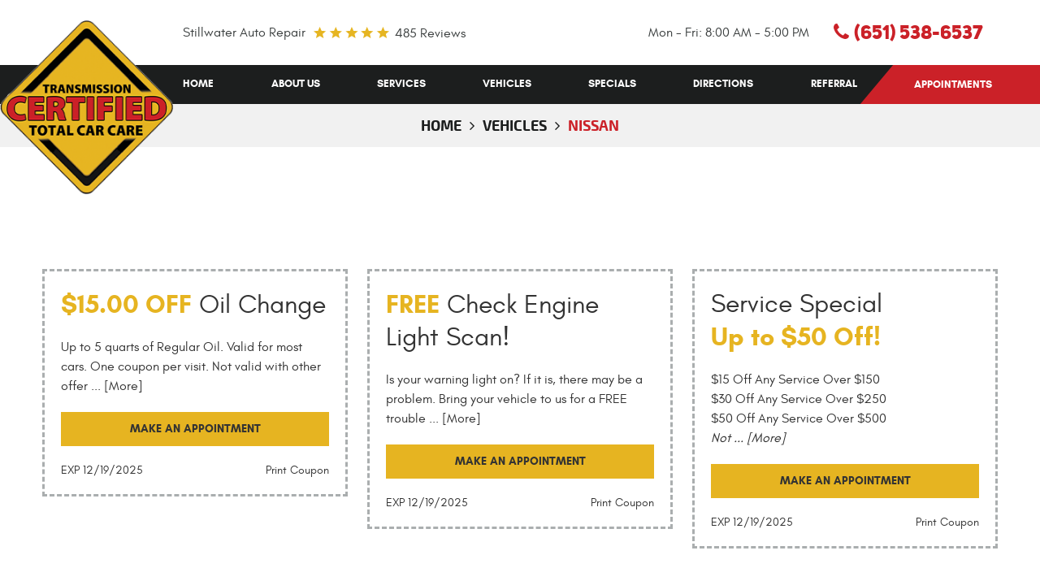

--- FILE ---
content_type: text/html; charset=utf-8
request_url: https://www.certifiedtransmission.biz/nissan-service
body_size: 14905
content:
<!DOCTYPE HTML><html lang="en"><!-- HTML Copyright © 2025 Kukui Corporation. All rights reserved. --><head><meta charset="utf-8" /><meta name="viewport" content="width=device-width,initial-scale=1" /><title> Nissan Service and Repair | Certified Transmission - Stillwater - Certified Transmission </title><link rel="canonical" href="https://www.certifiedtransmission.biz/nissan-service" /><meta name="robots" content="noindex,nofollow,noarchive,nosnippet" /><meta name="googlebot" content="none,noindex,nofollow,noarchive,nosnippet,noodp,noimageindex" /><meta name="bingbot" content="noindex,nofollow,noarchive,nosnippet,nocache,noodp" /><meta name="msnbot" content="noindex,nofollow,noarchive,nosnippet,nocache,noodp" /><meta name="slurp" content="noindex,nofollow,noarchive,nosnippet,noodp,noydir" /><meta name="teoma" content="noindex,nofollow,noarchive" /><meta name="adsbot-google" content="index,follow,archive,snippet,odp,imageindex" /><meta name="adidxbot" content="index,follow,archive,snippet,cache,odp" /><meta name="description" content="Nissan GTR Track Pack by David Villarreal Ferna, used under CC BY-SA 2.0 Service and Repair of Nissan Vehicles In a time when cars are more complex ..." /><meta property="og:type" content="website" /><meta property="og:locale" content="en_US" /><meta property="og:site_name" content="Certified Transmission" /><meta property="og:url" content="https://www.certifiedtransmission.biz/nissan-service" /><meta property="og:title" content="Nissan Service and Repair | Certified Transmission - Stillwater - Certified Transmission" /><meta property="og:description" content="Nissan GTR Track Pack by David Villarreal Ferna, used under CC BY-SA 2.0 Service and Repair of Nissan Vehicles In a time when cars are more complex ..." /><meta property="og:image" content="https://www.certifiedtransmission.biz/Files/images/og-image.jpg" /><script type="application/ld+json">[{"@context":"https://schema.org","@type":"AutomotiveBusiness","name":"Certified Transmission","alternateName":"Stillwater Auto Repair","telephone":"+1 (651) 538-6537","currenciesAccepted":"USD","priceRange":"$$$","url":"https://www.certifiedtransmission.biz","logo":"https://www.certifiedtransmission.biz/Files/Images/logo.png","image":"https://www.certifiedtransmission.biz/Files/images/google-info-window.jpg","address":{"@type":"PostalAddress","name":"Certified Transmission","streetAddress":"2510 Curve Crest Blvd","addressLocality":"Stillwater","addressRegion":"MN","addressCountry":"USA","postalCode":"55082"},"openingHours":["Mon-Fri 08:00-17:00"],"geo":{"@type":"GeoCoordinates","latitude":"45.040488","longitude":"-92.837612"},"hasmap":"https://www.google.com/maps/place/45.040488,-92.837612/@45.040488,-92.837612,17z","aggregateRating":{"@type":"AggregateRating","bestRating":"5","worstRating":"1","ratingCount":"485","ratingValue":"4.9"},"hasOfferCatalog":{"@type":"OfferCatalog","name":"Specials","itemListElement":[{"@type":"OfferCatalog","name":"Coupons","itemListElement":[{"@type":"Offer","itemOffered":{"@type":"Offer","name":"$15.00 OFF Oil Change","url":"https://www.certifiedtransmission.biz/appointments?coupon=1" }},{"@type":"Offer","itemOffered":{"@type":"Offer","name":"FREE Check Engine Light Scan!","url":"https://www.certifiedtransmission.biz/appointments?coupon=2" }},{"@type":"Offer","itemOffered":{"@type":"Offer","name":"Service SpecialUp to $50 Off!","url":"https://www.certifiedtransmission.biz/appointments?coupon=20" }}]}]},"sameAs":["http://search.google.com/local/writereview?placeid=ChIJlYbPiWLJslIRoytaGgDtDAI","https://www.yelp.com/writeareview/biz/n3qC38ibKTKJiYI5gGflFg?return_url=%2Fbiz%2Fn3qC38ibKTKJiYI5gGflFg"]},{"@context":"https://schema.org","@type":"BreadcrumbList","itemListElement":[{"@type":"ListItem","position":"1","item":{"@id":"https://www.certifiedtransmission.biz","name":"Home"}},{"@type":"ListItem","position":"2","item":{"@id":"https://www.certifiedtransmission.biz/vehicles","name":"Vehicles"}},{"@type":"ListItem","position":"3","item":{"@id":"https://www.certifiedtransmission.biz/nissan-service","name":"Nissan"}}]}]</script><!-- Global site tag (gtag.js) - Google Analytics --><script async src="https://www.googletagmanager.com/gtag/js?id=UA-56672769-26"></script><script> window.dataLayer = window.dataLayer || []; function gtag(){dataLayer.push(arguments);} gtag('js', new Date()); gtag('config', 'UA-56672769-26'); gtag('config', 'AW-964399823'); gtag('event', 'conversion', {'send_to': 'AW-964399823/UuG1CLut41wQz6XuywM'}); </script><!-- Global site tag (gtag.js) - Google Analytics --><script async src="https://www.googletagmanager.com/gtag/js?id=G-HDCQQ6CL73"></script><script> window.dataLayer = window.dataLayer || []; function gtag(){dataLayer.push(arguments);} gtag('js', new Date()); gtag('config', 'G-HDCQQ6CL73'); </script><style type="text/css">/*! * Bootstrap v3.3.7 (http://getbootstrap.com) * Copyright 2011-2018 Twitter, Inc. * Licensed under MIT (https://github.com/twbs/bootstrap/blob/master/LICENSE) */ /*! * Generated using the Bootstrap Customizer (<none>) * Config saved to config.json and <none> */ /*! * Bootstrap v3.3.7 (http://getbootstrap.com) * Copyright 2011-2016 Twitter, Inc. * Licensed under MIT (https://github.com/twbs/bootstrap/blob/master/LICENSE) */ /*! normalize.css v3.0.3 | MIT License | github.com/necolas/normalize.css */ html{font-family:sans-serif;-ms-text-size-adjust:100%;-webkit-text-size-adjust:100%}body{margin:0}article,aside,details,figcaption,figure,footer,header,hgroup,main,menu,nav,section,summary{display:block}audio,canvas,progress,video{display:inline-block;vertical-align:baseline}audio:not([controls]){display:none;height:0}[hidden],template{display:none}a{background-color:transparent}a:active,a:hover{outline:0}abbr[title]{border-bottom:1px dotted}b,strong{font-weight:bold}dfn{font-style:italic}h1{font-size:2em;margin:.67em 0}mark{background:#ff0;color:#000}small{font-size:80%}sub,sup{font-size:75%;line-height:0;position:relative;vertical-align:baseline}sup{top:-.5em}sub{bottom:-.25em}img{border:0}svg:not(:root){overflow:hidden}figure{margin:1em 40px}hr{-webkit-box-sizing:content-box;-moz-box-sizing:content-box;box-sizing:content-box;height:0}pre{overflow:auto}code,kbd,pre,samp{font-family:monospace,monospace;font-size:1em}button,input,optgroup,select,textarea{color:inherit;font:inherit;margin:0}button{overflow:visible}button,select{text-transform:none}button,html input[type="button"],input[type="reset"],input[type="submit"]{-webkit-appearance:button;cursor:pointer}button[disabled],html input[disabled]{cursor:default}button::-moz-focus-inner,input::-moz-focus-inner{border:0;padding:0}input{line-height:normal}input[type="checkbox"],input[type="radio"]{-webkit-box-sizing:border-box;-moz-box-sizing:border-box;box-sizing:border-box;padding:0}input[type="number"]::-webkit-inner-spin-button,input[type="number"]::-webkit-outer-spin-button{height:auto}input[type="search"]{-webkit-appearance:textfield;-webkit-box-sizing:content-box;-moz-box-sizing:content-box;box-sizing:content-box}input[type="search"]::-webkit-search-cancel-button,input[type="search"]::-webkit-search-decoration{-webkit-appearance:none}fieldset{border:1px solid silver;margin:0 2px;padding:.35em .625em .75em}legend{border:0;padding:0}textarea{overflow:auto}optgroup{font-weight:bold}table{border-collapse:collapse;border-spacing:0}td,th{padding:0}*{-webkit-box-sizing:border-box;-moz-box-sizing:border-box;box-sizing:border-box}*:before,*:after{-webkit-box-sizing:border-box;-moz-box-sizing:border-box;box-sizing:border-box}html{font-size:10px;-webkit-tap-highlight-color:rgba(0,0,0,0)}body{font-family:"Helvetica Neue",Helvetica,Arial,sans-serif;font-size:16px;line-height:1.42857143;color:#333;background-color:#fff}input,button,select,textarea{font-family:inherit;font-size:inherit;line-height:inherit}a{color:#337ab7;text-decoration:none}a:hover,a:focus{color:#23527c;text-decoration:underline}a:focus{outline:5px auto -webkit-focus-ring-color;outline-offset:-2px}figure{margin:0}img{vertical-align:middle}.img-responsive{display:block;max-width:100%;height:auto}.img-rounded{border-radius:6px}.img-thumbnail{padding:4px;line-height:1.42857143;background-color:#fff;border:1px solid #ddd;border-radius:4px;-webkit-transition:all .2s ease-in-out;-o-transition:all .2s ease-in-out;transition:all .2s ease-in-out;display:inline-block;max-width:100%;height:auto}.img-circle{border-radius:50%}hr{margin-top:22px;margin-bottom:22px;border:0;border-top:1px solid #eee}.sr-only{position:absolute;width:1px;height:1px;margin:-1px;padding:0;overflow:hidden;clip:rect(0,0,0,0);border:0}.sr-only-focusable:active,.sr-only-focusable:focus{position:static;width:auto;height:auto;margin:0;overflow:visible;clip:auto}[role="button"]{cursor:pointer}.container{margin-right:auto;margin-left:auto;padding-left:12px;padding-right:12px}@media(min-width:768px){.container{width:744px}}@media(min-width:992px){.container{width:964px}}@media(min-width:1224px){.container{width:1200px}}@media(min-width:1620px){.container{width:1596px}}.container-fluid{margin-right:auto;margin-left:auto;padding-left:12px;padding-right:12px}.row{margin-left:-12px;margin-right:-12px}.col-xs-1,.col-sm-1,.col-md-1,.col-lg-1,.col-xs-2,.col-sm-2,.col-md-2,.col-lg-2,.col-xs-3,.col-sm-3,.col-md-3,.col-lg-3,.col-xs-4,.col-sm-4,.col-md-4,.col-lg-4,.col-xs-5,.col-sm-5,.col-md-5,.col-lg-5,.col-xs-6,.col-sm-6,.col-md-6,.col-lg-6,.col-xs-7,.col-sm-7,.col-md-7,.col-lg-7,.col-xs-8,.col-sm-8,.col-md-8,.col-lg-8,.col-xs-9,.col-sm-9,.col-md-9,.col-lg-9,.col-xs-10,.col-sm-10,.col-md-10,.col-lg-10,.col-xs-11,.col-sm-11,.col-md-11,.col-lg-11,.col-xs-12,.col-sm-12,.col-md-12,.col-lg-12{position:relative;min-height:1px;padding-left:12px;padding-right:12px}.col-xs-1,.col-xs-2,.col-xs-3,.col-xs-4,.col-xs-5,.col-xs-6,.col-xs-7,.col-xs-8,.col-xs-9,.col-xs-10,.col-xs-11,.col-xs-12{float:left}.col-xs-12{width:100%}.col-xs-11{width:91.66666667%}.col-xs-10{width:83.33333333%}.col-xs-9{width:75%}.col-xs-8{width:66.66666667%}.col-xs-7{width:58.33333333%}.col-xs-6{width:50%}.col-xs-5{width:41.66666667%}.col-xs-4{width:33.33333333%}.col-xs-3{width:25%}.col-xs-2{width:16.66666667%}.col-xs-1{width:8.33333333%}.col-xs-pull-12{right:100%}.col-xs-pull-11{right:91.66666667%}.col-xs-pull-10{right:83.33333333%}.col-xs-pull-9{right:75%}.col-xs-pull-8{right:66.66666667%}.col-xs-pull-7{right:58.33333333%}.col-xs-pull-6{right:50%}.col-xs-pull-5{right:41.66666667%}.col-xs-pull-4{right:33.33333333%}.col-xs-pull-3{right:25%}.col-xs-pull-2{right:16.66666667%}.col-xs-pull-1{right:8.33333333%}.col-xs-pull-0{right:auto}.col-xs-push-12{left:100%}.col-xs-push-11{left:91.66666667%}.col-xs-push-10{left:83.33333333%}.col-xs-push-9{left:75%}.col-xs-push-8{left:66.66666667%}.col-xs-push-7{left:58.33333333%}.col-xs-push-6{left:50%}.col-xs-push-5{left:41.66666667%}.col-xs-push-4{left:33.33333333%}.col-xs-push-3{left:25%}.col-xs-push-2{left:16.66666667%}.col-xs-push-1{left:8.33333333%}.col-xs-push-0{left:auto}.col-xs-offset-12{margin-left:100%}.col-xs-offset-11{margin-left:91.66666667%}.col-xs-offset-10{margin-left:83.33333333%}.col-xs-offset-9{margin-left:75%}.col-xs-offset-8{margin-left:66.66666667%}.col-xs-offset-7{margin-left:58.33333333%}.col-xs-offset-6{margin-left:50%}.col-xs-offset-5{margin-left:41.66666667%}.col-xs-offset-4{margin-left:33.33333333%}.col-xs-offset-3{margin-left:25%}.col-xs-offset-2{margin-left:16.66666667%}.col-xs-offset-1{margin-left:8.33333333%}.col-xs-offset-0{margin-left:0%}@media(min-width:768px){.col-sm-1,.col-sm-2,.col-sm-3,.col-sm-4,.col-sm-5,.col-sm-6,.col-sm-7,.col-sm-8,.col-sm-9,.col-sm-10,.col-sm-11,.col-sm-12{float:left}.col-sm-12{width:100%}.col-sm-11{width:91.66666667%}.col-sm-10{width:83.33333333%}.col-sm-9{width:75%}.col-sm-8{width:66.66666667%}.col-sm-7{width:58.33333333%}.col-sm-6{width:50%}.col-sm-5{width:41.66666667%}.col-sm-4{width:33.33333333%}.col-sm-3{width:25%}.col-sm-2{width:16.66666667%}.col-sm-1{width:8.33333333%}.col-sm-pull-12{right:100%}.col-sm-pull-11{right:91.66666667%}.col-sm-pull-10{right:83.33333333%}.col-sm-pull-9{right:75%}.col-sm-pull-8{right:66.66666667%}.col-sm-pull-7{right:58.33333333%}.col-sm-pull-6{right:50%}.col-sm-pull-5{right:41.66666667%}.col-sm-pull-4{right:33.33333333%}.col-sm-pull-3{right:25%}.col-sm-pull-2{right:16.66666667%}.col-sm-pull-1{right:8.33333333%}.col-sm-pull-0{right:auto}.col-sm-push-12{left:100%}.col-sm-push-11{left:91.66666667%}.col-sm-push-10{left:83.33333333%}.col-sm-push-9{left:75%}.col-sm-push-8{left:66.66666667%}.col-sm-push-7{left:58.33333333%}.col-sm-push-6{left:50%}.col-sm-push-5{left:41.66666667%}.col-sm-push-4{left:33.33333333%}.col-sm-push-3{left:25%}.col-sm-push-2{left:16.66666667%}.col-sm-push-1{left:8.33333333%}.col-sm-push-0{left:auto}.col-sm-offset-12{margin-left:100%}.col-sm-offset-11{margin-left:91.66666667%}.col-sm-offset-10{margin-left:83.33333333%}.col-sm-offset-9{margin-left:75%}.col-sm-offset-8{margin-left:66.66666667%}.col-sm-offset-7{margin-left:58.33333333%}.col-sm-offset-6{margin-left:50%}.col-sm-offset-5{margin-left:41.66666667%}.col-sm-offset-4{margin-left:33.33333333%}.col-sm-offset-3{margin-left:25%}.col-sm-offset-2{margin-left:16.66666667%}.col-sm-offset-1{margin-left:8.33333333%}.col-sm-offset-0{margin-left:0%}}@media(min-width:992px){.col-md-1,.col-md-2,.col-md-3,.col-md-4,.col-md-5,.col-md-6,.col-md-7,.col-md-8,.col-md-9,.col-md-10,.col-md-11,.col-md-12{float:left}.col-md-12{width:100%}.col-md-11{width:91.66666667%}.col-md-10{width:83.33333333%}.col-md-9{width:75%}.col-md-8{width:66.66666667%}.col-md-7{width:58.33333333%}.col-md-6{width:50%}.col-md-5{width:41.66666667%}.col-md-4{width:33.33333333%}.col-md-3{width:25%}.col-md-2{width:16.66666667%}.col-md-1{width:8.33333333%}.col-md-pull-12{right:100%}.col-md-pull-11{right:91.66666667%}.col-md-pull-10{right:83.33333333%}.col-md-pull-9{right:75%}.col-md-pull-8{right:66.66666667%}.col-md-pull-7{right:58.33333333%}.col-md-pull-6{right:50%}.col-md-pull-5{right:41.66666667%}.col-md-pull-4{right:33.33333333%}.col-md-pull-3{right:25%}.col-md-pull-2{right:16.66666667%}.col-md-pull-1{right:8.33333333%}.col-md-pull-0{right:auto}.col-md-push-12{left:100%}.col-md-push-11{left:91.66666667%}.col-md-push-10{left:83.33333333%}.col-md-push-9{left:75%}.col-md-push-8{left:66.66666667%}.col-md-push-7{left:58.33333333%}.col-md-push-6{left:50%}.col-md-push-5{left:41.66666667%}.col-md-push-4{left:33.33333333%}.col-md-push-3{left:25%}.col-md-push-2{left:16.66666667%}.col-md-push-1{left:8.33333333%}.col-md-push-0{left:auto}.col-md-offset-12{margin-left:100%}.col-md-offset-11{margin-left:91.66666667%}.col-md-offset-10{margin-left:83.33333333%}.col-md-offset-9{margin-left:75%}.col-md-offset-8{margin-left:66.66666667%}.col-md-offset-7{margin-left:58.33333333%}.col-md-offset-6{margin-left:50%}.col-md-offset-5{margin-left:41.66666667%}.col-md-offset-4{margin-left:33.33333333%}.col-md-offset-3{margin-left:25%}.col-md-offset-2{margin-left:16.66666667%}.col-md-offset-1{margin-left:8.33333333%}.col-md-offset-0{margin-left:0%}}@media(min-width:1224px){.col-lg-1,.col-lg-2,.col-lg-3,.col-lg-4,.col-lg-5,.col-lg-6,.col-lg-7,.col-lg-8,.col-lg-9,.col-lg-10,.col-lg-11,.col-lg-12{float:left}.col-lg-12{width:100%}.col-lg-11{width:91.66666667%}.col-lg-10{width:83.33333333%}.col-lg-9{width:75%}.col-lg-8{width:66.66666667%}.col-lg-7{width:58.33333333%}.col-lg-6{width:50%}.col-lg-5{width:41.66666667%}.col-lg-4{width:33.33333333%}.col-lg-3{width:25%}.col-lg-2{width:16.66666667%}.col-lg-1{width:8.33333333%}.col-lg-pull-12{right:100%}.col-lg-pull-11{right:91.66666667%}.col-lg-pull-10{right:83.33333333%}.col-lg-pull-9{right:75%}.col-lg-pull-8{right:66.66666667%}.col-lg-pull-7{right:58.33333333%}.col-lg-pull-6{right:50%}.col-lg-pull-5{right:41.66666667%}.col-lg-pull-4{right:33.33333333%}.col-lg-pull-3{right:25%}.col-lg-pull-2{right:16.66666667%}.col-lg-pull-1{right:8.33333333%}.col-lg-pull-0{right:auto}.col-lg-push-12{left:100%}.col-lg-push-11{left:91.66666667%}.col-lg-push-10{left:83.33333333%}.col-lg-push-9{left:75%}.col-lg-push-8{left:66.66666667%}.col-lg-push-7{left:58.33333333%}.col-lg-push-6{left:50%}.col-lg-push-5{left:41.66666667%}.col-lg-push-4{left:33.33333333%}.col-lg-push-3{left:25%}.col-lg-push-2{left:16.66666667%}.col-lg-push-1{left:8.33333333%}.col-lg-push-0{left:auto}.col-lg-offset-12{margin-left:100%}.col-lg-offset-11{margin-left:91.66666667%}.col-lg-offset-10{margin-left:83.33333333%}.col-lg-offset-9{margin-left:75%}.col-lg-offset-8{margin-left:66.66666667%}.col-lg-offset-7{margin-left:58.33333333%}.col-lg-offset-6{margin-left:50%}.col-lg-offset-5{margin-left:41.66666667%}.col-lg-offset-4{margin-left:33.33333333%}.col-lg-offset-3{margin-left:25%}.col-lg-offset-2{margin-left:16.66666667%}.col-lg-offset-1{margin-left:8.33333333%}.col-lg-offset-0{margin-left:0%}}.clearfix:before,.clearfix:after,.container:before,.container:after,.container-fluid:before,.container-fluid:after,.row:before,.row:after{content:" ";display:table}.clearfix:after,.container:after,.container-fluid:after,.row:after{clear:both}.center-block{display:block;margin-left:auto;margin-right:auto}.pull-right{float:right!important}.pull-left{float:left!important}.hide{display:none!important}.show{display:block!important}.invisible{visibility:hidden}.text-hide{font:0/0 a;color:transparent;text-shadow:none;background-color:transparent;border:0}.hidden{display:none!important}.affix{position:fixed}@-ms-viewport{width:device-width;}.visible-xs,.visible-sm,.visible-md,.visible-lg{display:none!important}.visible-xs-block,.visible-xs-inline,.visible-xs-inline-block,.visible-sm-block,.visible-sm-inline,.visible-sm-inline-block,.visible-md-block,.visible-md-inline,.visible-md-inline-block,.visible-lg-block,.visible-lg-inline,.visible-lg-inline-block{display:none!important}@media(max-width:767px){.visible-xs{display:block!important}table.visible-xs{display:table!important}tr.visible-xs{display:table-row!important}th.visible-xs,td.visible-xs{display:table-cell!important}}@media(max-width:767px){.visible-xs-block{display:block!important}}@media(max-width:767px){.visible-xs-inline{display:inline!important}}@media(max-width:767px){.visible-xs-inline-block{display:inline-block!important}}@media(min-width:768px) and (max-width:991px){.visible-sm{display:block!important}table.visible-sm{display:table!important}tr.visible-sm{display:table-row!important}th.visible-sm,td.visible-sm{display:table-cell!important}}@media(min-width:768px) and (max-width:991px){.visible-sm-block{display:block!important}}@media(min-width:768px) and (max-width:991px){.visible-sm-inline{display:inline!important}}@media(min-width:768px) and (max-width:991px){.visible-sm-inline-block{display:inline-block!important}}@media(min-width:992px) and (max-width:1223px){.visible-md{display:block!important}table.visible-md{display:table!important}tr.visible-md{display:table-row!important}th.visible-md,td.visible-md{display:table-cell!important}}@media(min-width:992px) and (max-width:1223px){.visible-md-block{display:block!important}}@media(min-width:992px) and (max-width:1223px){.visible-md-inline{display:inline!important}}@media(min-width:992px) and (max-width:1223px){.visible-md-inline-block{display:inline-block!important}}@media(min-width:1224px){.visible-lg{display:block!important}table.visible-lg{display:table!important}tr.visible-lg{display:table-row!important}th.visible-lg,td.visible-lg{display:table-cell!important}}@media(min-width:1224px){.visible-lg-block{display:block!important}}@media(min-width:1224px){.visible-lg-inline{display:inline!important}}@media(min-width:1224px){.visible-lg-inline-block{display:inline-block!important}}@media(max-width:767px){.hidden-xs{display:none!important}}@media(min-width:768px) and (max-width:991px){.hidden-sm{display:none!important}}@media(min-width:992px) and (max-width:1223px){.hidden-md{display:none!important}}@media(min-width:1224px){.hidden-lg{display:none!important}}.visible-print{display:none!important}@media print{.visible-print{display:block!important}table.visible-print{display:table!important}tr.visible-print{display:table-row!important}th.visible-print,td.visible-print{display:table-cell!important}}.visible-print-block{display:none!important}@media print{.visible-print-block{display:block!important}}.visible-print-inline{display:none!important}@media print{.visible-print-inline{display:inline!important}}.visible-print-inline-block{display:none!important}@media print{.visible-print-inline-block{display:inline-block!important}}@media print{.hidden-print{display:none!important}}*{outline:0;margin:0;border:0;padding:0}html,body,div,span,applet,object,embed,iframe,h1,h2,h3,h4,h5,h6,p,blockquote,pre,a,abbr,acronym,address,big,cite,code,del,dfn,em,img,ins,kbd,q,s,samp,small,strike,strong,sub,sup,tt,var,b,u,i,center,dl,dt,dd,ol,ul,li,fieldset,form,label,legend,table,caption,tbody,tfoot,thead,tr,th,td,article,aside,canvas,details,figure,figcaption,footer,header,hgroup,menu,nav,output,ruby,section,summary,time,mark,audio,video{background:transparent;font-size:100%;font-family:'Glacial',Arial,Sans-Serif;text-decoration:none;vertical-align:baseline}html,body,form{font-size:16px}body{line-height:1}article,aside,details,figcaption,figure,footer,header,hgroup,menu,nav,section{display:block}table{border-collapse:collapse;border-spacing:0}blockquote,q{quotes:none}blockquote:before,blockquote:after,q:before,q:after{content:'';content:none}input,select{border:thin solid;vertical-align:middle}textarea{border:thin solid;vertical-align:top}a:hover,a:active,a:focus{outline:0}img{max-width:100%;height:auto}.uic-hidden{display:none}.uic-active,.uic-visible{display:initial}.wrapper{position:relative;max-width:1920px;margin:0 auto;overflow:hidden}.container-xl{max-width:1392px;margin:auto}.col-centered{float:none;margin:0 auto}.row-no-margin,.no-margin{margin:0!important}.col-no-padding,.no-padding{padding:0!important}.flexbox{display:-webkit-box;display:-ms-flexbox;display:flex;-ms-flex-wrap:wrap;flex-wrap:wrap}.flexbox:before,.flexbox:after{display:none}.flexbox.align-items-stretch{-webkit-box-align:stretch;-ms-flex-align:stretch;align-items:stretch}.flexbox.align-items-start{-webkit-box-align:start;-ms-flex-align:start;align-items:flex-start}.flexbox.align-items-center{-webkit-box-align:center;-ms-flex-align:center;align-items:center}.flexbox.align-items-end{-webkit-box-align:end;-ms-flex-align:end;align-items:flex-end}.flexbox.justify-content-start{-ms-flex-pack:start;justify-content:flex-start}.flexbox.justify-content-center{-ms-flex-pack:center;justify-content:center}.flexbox.justify-content-end{-ms-flex-pack:end;justify-content:flex-end}.flexbox.justify-content-around{-ms-flex-pack:distribute;justify-content:space-around}.flexbox.justify-content-between{-ms-flex-pack:justify;justify-content:space-between}.header{position:relative}.header-logo-container{position:relative;margin-top:25px;margin-bottom:25px;text-align:center}.header-logo-container .header-logo{position:absolute;z-index:2;top:0;right:-105px;display:inline-block;max-width:100%;width:236px}.header-logo-container .header-logo img{display:block;margin:0 auto;max-width:100%}.header-part{display:-webkit-box;display:-ms-flexbox;display:flex;-ms-flex-wrap:wrap;flex-wrap:wrap;-webkit-box-align:center;-ms-flex-align:center;align-items:center;padding-left:245px;padding-right:195px}.header-reviews-rating{margin-top:25px;margin-bottom:25px}.header-keywords{display:inline-block;vertical-align:middle;margin:0 10px 0 0;color:#393d3d;font:400 1em/1.5em 'Glacial',Arial,Sans-Serif;text-transform:capitalize}.header-review-info{display:inline-block;vertical-align:middle;padding:2px 0 0 100px;background:url([data-uri]) no-repeat left center;text-transform:capitalize}.header-review-info a{position:relative;padding-bottom:3px;color:#393d3d;font:400 1em/1em 'Glacial',Arial,sans-serif;text-decoration:none}.header-review-info a:after{content:'';position:absolute;left:0;bottom:0;height:1px;width:100%;border-bottom:1px solid #393d3d;opacity:0;-webkit-transition:opacity .35s,-webkit-transform .35s;transition:opacity .35s,transform .35s;-webkit-transform:scale(0,1);transform:scale(0,1)}.header-review-info a:hover:after{opacity:1;-webkit-transform:scale(1);transform:scale(1)}.header-locations-wrapper{margin-top:25px;margin-bottom:25px;text-align:right}.header-wh-wrapper{display:inline-block;vertical-align:middle;margin-left:30px}.header-wh-wrapper .header-wh{display:inline-block;color:#393d3d;font:400 1em/1.5em 'Glacial',Arial,Sans-Serif}.header-phone-wrapper{display:inline-block;vertical-align:middle;margin-left:30px}.header-phone-wrapper .header-phone-link{position:relative;display:inline-block;padding-left:25px;color:#cb2128;font:900 1.5em/1.25em 'Uni Sans',Arial,Sans-serif;text-decoration:none;-webkit-transition:all .3s ease;-moz-transition:all .3s ease;-o-transition:all .3s ease;transition:all .3s ease}.header-phone-wrapper .header-phone-link:before{content:'';position:absolute;top:0;left:0;color:#cb2128;font:24px/30px 'cms';-webkit-transition:all .3s ease;-moz-transition:all .3s ease;-o-transition:all .3s ease;transition:all .3s ease}.header-phone-wrapper .header-phone-link strong{font:inherit}.header-phone-wrapper .header-phone-link:hover,.header-phone-wrapper .header-phone-link:focus,.header-phone-wrapper .header-phone-link:active,.header-phone-wrapper .header-phone-link:hover:before,.header-phone-wrapper .header-phone-link:focus:before,.header-phone-wrapper .header-phone-link:active:before{color:#e6b421;text-decoration:none}.nav-section{position:relative;background:#1c1e1e}.nav-trigger{display:block;width:50px;height:50px;background:none}.nav-trigger .icon{position:absolute;top:50%;left:10px;right:10px;display:block;width:auto;height:3px;background:#fff;-webkit-transition:all .2s;transition:all .2s}.nav-trigger .icon:before,.nav-trigger .icon:after{content:'';position:absolute;left:0;width:100%;height:100%;background:#fff;-webkit-transition:-webkit-transform .2s;transition:transform .2s}.nav-trigger .icon:before{-webkit-transform:translateY(-10px);transform:translateY(-10px)}.nav-trigger .icon:after{-webkit-transform:translateY(10px);transform:translateY(10px)}.nav-trigger.menu-open span{background:transparent}.nav-trigger.menu-open span:before{-webkit-transform:translateY(0) rotate(-45deg);transform:translateY(0) rotate(-45deg)}.nav-trigger.menu-open span:after{-webkit-transform:translateY(0) rotate(45deg);transform:translateY(0) rotate(45deg)}.nav{position:relative}.nav ul{list-style:none;text-align:center}.nav ul.static{padding-left:232px;padding-right:40px;text-align:left}.nav li{position:relative}.nav li:hover>ul,.nav li:focus>ul,.nav li:active>ul{display:block}.nav a{display:inline-block;text-decoration:none;-webkit-transition:all .3s ease;-moz-transition:all .3s ease;-o-transition:all .3s ease;transition:all .3s ease}.nav li.static{display:inline-block}.nav li.static:first-child{margin-left:0}.nav li.static:last-child{margin-right:0}.nav li.static>a{padding:15px 0;color:#fff;font:700 .875em/1.25em 'Glacial',Arial,sans-serif;text-transform:uppercase}.nav li.static:hover>a,.nav li.static:focus>a,.nav li.static:active>a,.nav li.static a.selected{color:#e6b421;text-decoration:none}.nav ul.dynamic{display:none;z-index:100;position:absolute;top:100%;left:-20px;min-width:220px;background:#cb2128}.nav li.dynamic{display:block;text-align:left}.nav li.dynamic>a{width:100%;padding:10px 20px;color:#fff;font:700 .875em/1.25em 'Glacial',Arial,sans-serif;text-transform:uppercase}.nav li.dynamic:hover>a,.nav li.dynamic:focus>a,.nav li.dynamic:active>a,.nav li.dynamic>a.selected{color:#e6b421;text-decoration:none}.nav ul.dynamic ul{top:0;left:100%;min-width:100%}.nav li.static:last-child ul{left:-100%!important}.btn.header-btn-app{position:relative;z-index:1;margin-bottom:0;padding:15px 10px;background:transparent;color:#fff;font:700 14px/18px 'Glacial',Arial,sans-serif;text-align:left}.btn.header-btn-app:after{content:'';position:absolute;z-index:-1;top:0;left:-25px;width:150%;height:100%;background:#cb2128;-webkit-transition:all .3s ease;-moz-transition:all .3s ease;-o-transition:all .3s ease;transition:all .3s ease;-ms-transform:skew(-40deg,0deg);-webkit-transform:skew(-40deg,0deg);transform:skew(-40deg,0deg)}.btn.header-btn-app:hover,.btn.header-btn-app:focus,.btn.header-btn-app:active{background:transparent;color:#333}.btn.header-btn-app:hover:after,.btn.header-btn-app:focus:after,.btn.header-btn-app:active:after{background:#e6b421}.breadcrumbs{position:relative;z-index:1;list-style:none;margin:0 0 80px;padding:15px 0;text-align:center}.template-landingpage .breadcrumbs{margin:0 0 120px}.breadcrumbs:before{content:'';position:absolute;z-index:-1;left:-50%;top:0;width:200%;height:100%;background:#f1f1f1}.breadcrumbs li{display:inline-block;color:#1c1e1e;font:700 1.125em/1.33em 'Exo',Arial,sans-serif;text-transform:uppercase}.breadcrumbs li+li:before{content:"";font:1em/1em 'cms';display:inline-block;padding:0 10px}.breadcrumbs li a{color:#1c1e1e;font:inherit;text-decoration:none}.breadcrumbs li a:hover{color:#cb2128;text-decoration:none}.breadcrumbs li:last-child a{color:#cb2128}.btn,.entry-content .btn{position:relative;display:block;width:300px;max-width:100%;margin:0 auto 30px;padding:1em .5em;border:none;background:#e6b421;color:#333;font:700 14px/1em 'Glacial',Arial,sans-serif;text-align:center;text-decoration:none;text-transform:uppercase;-webkit-transition:all .3s ease;-moz-transition:all .3s ease;-o-transition:all .3s ease;transition:all .3s ease;-webkit-border-radius:0;-moz-border-radius:0;border-radius:0}.btn:hover,.btn:focus,.btn:active,.entry-content .btn:hover,.entry-content .btn:focus,.entry-content .btn:active{background:#333;color:#fff;text-decoration:none}.entry-content .btn{display:inline-block;margin-bottom:0}.btn.btn-submit,.btn.disabled{margin:20px auto}.btn:disabled,.btn:disabled:hover,.btn.disabled,.btn.disabled:hover{background:#ccc;color:#fff;cursor:not-allowed}@media(min-width:992px){.nav ul.static{display:-webkit-box;display:-ms-flexbox;display:flex;-ms-flex-wrap:wrap;flex-wrap:wrap;-webkit-box-align:center;-ms-flex-align:center;align-items:center;-ms-flex-pack:justify;justify-content:space-between}.nav-trigger{display:none}.nav li.static>ul.dynamic:before{content:"";display:block;position:absolute;top:-1.2em;left:20px;width:1px;border:10px solid transparent;border-bottom:10px solid #cb2128}.nav ul.dynamic>.has-dynamic:before{content:"";display:block;position:absolute;top:15px;right:5px;width:1px;border:5px solid transparent;border-left:5px solid #fff}.nav .services-li ul.dynamic{min-width:540px}.nav .services-li li{float:left;display:inline-block;width:50%}.nav .services-li li>a{padding:10px 15px}}@media(min-width:1224px){.header-part{-ms-flex-pack:justify;justify-content:space-between}}@media(max-width:1889px){.header-logo-container .header-logo{right:0}.header-part{padding-left:70px}.nav ul.static{padding-left:58px}}@media(max-width:1619px){.header-part{padding-left:30px}.nav ul.static{padding-left:18px}}@media(max-width:1439px){.btn.header-btn-app{text-align:center}.btn.header-btn-app:after{left:0}.header-part{padding-left:12px;padding-right:70px}.nav ul.static{padding-left:0;padding-right:0}}@media(max-width:1223px){.header-logo-container{margin-top:15px;margin-bottom:15px}.header-logo-container .header-logo{position:static}.header-part{margin-top:15px;margin-bottom:15px;padding-right:12px}.header-reviews-rating,.header-locations-wrapper,.header-btn-container{-ms-flex:0 0 33.33%;flex:0 0 33.33%;max-width:33.33%}.header-wh-wrapper,.header-phone-wrapper{display:block;text-align:left}.header-phone-wrapper{margin:0}.header-wh-wrapper{margin:0 0 10px}.header-btn-container{margin-top:25px;margin-bottom:25px}.btn.header-btn-app:after{left:20px}}@media(max-width:991px){.header-part{margin-top:0}.nav-section{background:transparent}.nav-trigger{display:block;z-index:901;position:fixed;top:0;right:0;background:#cb2128}.nav{z-index:900;position:fixed;top:0;right:-60%;width:60%;height:100%;background:#cb2128;overflow-y:auto}.nav.nav-hidden,.nav.nav-visible{-moz-transition-duration:.5s;-webkit-transition-duration:.5s;-o-transition-duration:.5s;transition-duration:.5s;-moz-transition-timing-function:ease;-webkit-transition-timing-function:ease;-o-transition-timing-function:ease;transition-timing-function:ease}.nav.nav-visible{right:0%}.nav.nav-hidden{right:-60%}.nav ul{margin:0;padding:0 0 0 20px;text-align:left}.nav ul.static{margin-top:70px;padding:0 0 0 20px}.nav ul.dynamic{position:static;min-width:0;background:none}.nav li.static{display:block;margin:0}.nav li.static>a,.nav li.dynamic>a{width:auto;padding:10px 0;color:#fff}.nav ul.static>.has-dynamic:before,.nav ul.dynamic>.has-dynamic:before{content:"";display:block;position:absolute;top:18px;right:10px;width:1px;border:5px solid transparent;border-top:5px solid #fff}}@media(max-width:767px){.header-reviews-rating,.header-locations-wrapper,.header-btn-container{-ms-flex:0 0 100%;flex:0 0 100%;max-width:100%;margin-bottom:0;text-align:center}.header-wh-wrapper,.header-phone-wrapper{text-align:center}.btn.header-btn-app{background:#cb2128;margin-bottom:20px}.btn.header-btn-app:hover,.btn.header-btn-app:focus,.btn.header-btn-app:active{background:#e6b421}.btn.header-btn-app:after{display:none}}@media(max-width:480px){.header-logo-container{margin-top:70px}.header-keywords{display:block;margin:0}.nav{right:-100%;width:100%}.nav.nav-hidden{right:-100%}}@media(max-width:1440px) and (min-width:1224px){.nav li.static>a{font-size:.8125em}.btn.header-btn-app{font-size:13px}}@font-face{font-family:'Glacial';src:url('https://cdn.kukui.com/fonts/glacial/glacialindifference-regular-webfont.eot');src:url('https://cdn.kukui.com/fonts/glacial/glacialindifference-regular-webfont.eot?#iefix') format('embedded-opentype'),url('https://cdn.kukui.com/fonts/glacial/glacialindifference-regular-webfont.woff2') format('woff2'),url('https://cdn.kukui.com/fonts/glacial/glacialindifference-regular-webfont.woff') format('woff'),url('https://cdn.kukui.com/fonts/glacial/glacialindifference-regular-webfont.ttf') format('truetype'),url('https://cdn.kukui.com/fonts/glacial/glacialindifference-regular-webfont.svg#glacial_indifferenceregular') format('svg');font-weight:400;font-style:normal;font-display:swap}@font-face{font-family:'Glacial';src:url('https://cdn.kukui.com/fonts/glacial/glacialindifference-bold-webfont.eot');src:url('https://cdn.kukui.com/fonts/glacial/glacialindifference-bold-webfont.eot?#iefix') format('embedded-opentype'),url('https://cdn.kukui.com/fonts/glacial/glacialindifference-bold-webfont.woff2') format('woff2'),url('https://cdn.kukui.com/fonts/glacial/glacialindifference-bold-webfont.woff') format('woff'),url('https://cdn.kukui.com/fonts/glacial/glacialindifference-bold-webfont.ttf') format('truetype'),url('https://cdn.kukui.com/fonts/glacial/glacialindifference-bold-webfont.svg#glacial_indifferencebold') format('svg');font-weight:700;font-style:normal;font-display:swap}@font-face{font-family:'Exo';src:url('https://cdn.kukui.com/fonts/exo/exo2-bold-webfont.eot');src:url('https://cdn.kukui.com/fonts/exo/exo2-bold-webfont.eot?#iefix') format('embedded-opentype'),url('https://cdn.kukui.com/fonts/exo/exo2-bold-webfont.woff2') format('woff2'),url('https://cdn.kukui.com/fonts/exo/exo2-bold-webfont.woff') format('woff'),url('https://cdn.kukui.com/fonts/exo/exo2-bold-webfont.ttf') format('truetype'),url('https://cdn.kukui.com/fonts/exo/exo2-bold-webfont.svg#exo_2bold') format('svg');font-weight:700;font-style:normal;font-display:swap}@font-face{font-family:'Uni Sans';src:url('https://cdn.kukui.com/fonts/uni-sans/uni_sans_heavy-webfont.eot');src:url('https://cdn.kukui.com/fonts/uni-sans/uni_sans_heavy-webfont.eot?#iefix') format('embedded-opentype'),url('https://cdn.kukui.com/fonts/uni-sans/uni_sans_heavy-webfont.woff2') format('woff2'),url('https://cdn.kukui.com/fonts/uni-sans/uni_sans_heavy-webfont.woff') format('woff'),url('https://cdn.kukui.com/fonts/uni-sans/uni_sans_heavy-webfont.ttf') format('truetype'),url('https://cdn.kukui.com/fonts/uni-sans/uni_sans_heavy-webfont.svg#uni_sansheavy_caps') format('svg');font-weight:900;font-style:normal;font-display:swap}@font-face{font-family:'cms';src:url('/Themes/Automotive/Assets/fonts/cms/cms.eot');src:url('/Themes/Automotive/Assets/fonts/cms/cms.eot?#iefix') format('embedded-opentype'),url('/Themes/Automotive/Assets/fonts/cms/cms.woff') format('woff'),url('/Themes/Automotive/Assets/fonts/cms/cms.ttf') format('truetype'),url('/Themes/Automotive/Assets/fonts/cms/cms.svg') format('svg');font-style:normal;font-weight:normal}</style><style type="text/css">.module-couponslist .coupon{margin-bottom:30px;padding:20px;border:3px dashed #aaaeaf;-webkit-border-radius:0;-moz-border-radius:0;border-radius:0}.module-couponslist .title{margin-bottom:20px;color:#333;font:400 2em/1.25em 'Glacial',Verdana,Sans-serif}.module-couponslist .title b,.module-couponslist .title strong{color:#e6b421;font:inherit;font-weight:700}.module-couponslist .content{color:#333;font:400 1em/1.5em 'Glacial',Verdana,Sans-serif}.module-couponslist .content a{color:#333;text-decoration:none}.module-couponslist .content a:hover{color:#e6b421;text-decoration:none}.module-couponslist .actions{overflow:hidden}.module-couponslist .btn-redeem{width:100%;margin:20px auto}.module-couponslist .link-print{float:right;color:#333;font:400 .875em/1.4em 'Glacial',Arial,sans-serif}.module-couponslist .expiration{float:left;color:#333;font:400 .875em/1.4em 'Glacial',Arial,sans-serif}@media(min-width:768px){}@media(min-width:992px){}@media(min-width:1224px){}@media(max-width:1223px){.module-couponslist .coupon{text-align:center}}@media(max-width:991px){}@media(max-width:767px){}@media(max-width:599px){}@media(max-width:480px){}@media(max-width:1900px) and (min-width:1224px){}@media(max-width:1223px) and (min-width:992px){}@media(max-width:991px) and (min-width:768px){}</style><meta name="theme-color" content="#1c1e1e"><link type="image/x-icon" href="https://www.certifiedtransmission.biz/favicon.ico?v=2" rel="shortcut icon" /></head><body class="page page-nissan-service template template-landingpage" itemscope="itemscope" itemtype="https://schema.org/AutomotiveBusiness"><meta itemprop="name" content="Certified Transmission" /><meta itemprop="alternateName" content="Stillwater Auto Repair" /><meta itemprop="image" content="https://www.certifiedtransmission.biz/Files/images/google-info-window.jpg" /><meta itemprop="telephone" content="+1 (651) 538-6537" /><meta itemprop="priceRange" content="$$$" /><!--[if lt IE 9]><script type="text/javascript" src="https://oss.maxcdn.com/html5shiv/3.7.2/html5shiv.min.js"></script><script type="text/javascript" src="https://oss.maxcdn.com/respond/1.4.2/respond.min.js"></script><![endif]--><form method="post" action="./nissan-service" id="ctl04" class="wrapper"><div class="aspNetHidden"><input type="hidden" name="__EVENTTARGET" id="__EVENTTARGET" value="" /><input type="hidden" name="__EVENTARGUMENT" id="__EVENTARGUMENT" value="" /><input type="hidden" name="__VIEWSTATE" id="__VIEWSTATE" value="zp6NAbLv6TQmexEcZ4rdPSSVF8HFlxh9abNoEpndoLK34ifluxBLTaZ96YiM3xx9Q5UXgo+eMH5v/lSdmVzqma/AmrDvDEPsOAxGOaNoy8U=" /></div><script data-uic-fixedscript="">window.sclDataSource ={"inDebugMode":false,"inEditMode":false,"locations":[{"id":"Certified Transmission","name":"Certified Transmission","street":"2510 Curve Crest Blvd","city":"Stillwater","region":"MN","zip":"55082","imageurl":"/Files/Images/google-info-window.jpg","url":"http://www.certifiedtransmission.biz/","lat":"45.040488","lng":"-92.837612","phone":"(651) 538-6537","worktime":{"locationID":"Certified Transmission","hoursOffset":0,"daysOffset":0,"workingDays":[{"code":1,"daysOffset":null,"intervals":[{"open":"09:30","close":"17:30"}]},{"code":2,"daysOffset":null,"intervals":[{"open":"09:30","close":"17:30"}]},{"code":3,"daysOffset":null,"intervals":[{"open":"09:30","close":"17:30"}]},{"code":4,"daysOffset":null,"intervals":[{"open":"09:30","close":"17:30"}]},{"code":5,"daysOffset":null,"intervals":[{"open":"09:30","close":"17:30"}]}],"enabledDays":[],"disabledDays":[]},"formatedworktime":"Mon - Fri: 8:00 AM - 5:00 PM"}],"appointments":{"worktime":[{"locationID":"Certified Transmission","hoursOffset":0,"daysOffset":0,"workingDays":[{"code":1,"daysOffset":null,"intervals":[{"open":"09:30","close":"17:30"}]},{"code":2,"daysOffset":null,"intervals":[{"open":"09:30","close":"17:30"}]},{"code":3,"daysOffset":null,"intervals":[{"open":"09:30","close":"17:30"}]},{"code":4,"daysOffset":null,"intervals":[{"open":"09:30","close":"17:30"}]},{"code":5,"daysOffset":null,"intervals":[{"open":"09:30","close":"17:30"}]}],"enabledDays":[],"disabledDays":[]}]},"directions":{"apikey":""}};</script><header class="header"><div class="container-fluid"><div class="row flexbox"><div class="col-xs-12 col-md-2 header-logo-container"><a href="https://www.certifiedtransmission.biz" title="Certified Transmission" class="header-logo"><img src="https://www.certifiedtransmission.biz/Files/Images/logo.png" alt="Certified Transmission" /></a></div><div class="col-xs-12 col-md-10 header-part"><div class="header-reviews-rating"><h1 class="header-keywords"> Stillwater Auto Repair </h1><div itemscope="itemscope" itemtype="https://data-vocabulary.org/AggregateRating" class="header-review-info"><meta itemprop="votes" content="485" /><meta itemprop="rating" content="4.91237113402062" /><a href="https://www.certifiedtransmission.biz/reviews" title="See all reviews"> 485 reviews </a></div></div><div class="header-locations-wrapper"><div itemscope="itemscope" itemtype="https://schema.org/PostalAddress" class="header-locations-container"><meta itemprop="streetAddress" content="2510 Curve Crest Blvd" /><meta itemprop="addressLocality" content="Stillwater" /><meta itemprop="addressRegion" content="MN" /><meta itemprop="postalCode" content="55082" /><meta itemprop="telephone" content="+1 (651) 538-6537" /><div class="header-wh-wrapper"><span class="header-wh">Mon - Fri: 8:00 AM - 5:00 PM</span></div><div class="header-phone-wrapper"><a href="tel:6515386537" title="Call Certified Transmission" class="header-phone-link"><strong>(651) 538-6537</strong></a></div></div></div><div class="hidden-lg header-btn-container"><a href="https://www.certifiedtransmission.biz/appointments" title="Visit page" class="btn header-btn-app">appointments</a></div></div></div></div><div class="nav-section"><div class="container-fluid"><div class="row"><div class="col-xs-12 col-lg-8 col-lg-offset-2"><button class="nav-trigger" type="button" title="Toggle navigation." data-uic-navigation-trigger="header"><span class="icon"></span><span class="sr-only">Toggle Menu</span></button><div data-uic-navigation="header" class="nav nav-hidden"><ul class="static" role="menubar"><li class="static" role="menuitem"><a href="/" title="Home">Home</a></li><li class="static has-dynamic" role="menuitem"><a href="/about-us" title="About Us">About Us</a><ul class="dynamic"><li class="dynamic" role="menuitem"><a href="/appointments" title="Appointments">Appointments</a></li><li class="dynamic" role="menuitem"><a href="/staff" title="Staff">Staff</a></li><li class="dynamic" role="menuitem"><a href="/links" title="Links">Links</a></li><li class="dynamic" role="menuitem"><a href="/general-faq" title="General FAQ">General FAQ</a></li><li class="dynamic" role="menuitem"><a href="/top-overlooked" title="Top Overlooked">Top Overlooked</a></li><li class="dynamic" role="menuitem"><a href="/application" title="Employment">Employment</a></li><li class="dynamic" role="menuitem"><a href="/financing" title="">Financing</a></li></ul></li><li class="static has-dynamic services-li" role="menuitem"><a href="/services" title="Services">Services</a><ul class="dynamic"><li class="dynamic" role="menuitem"><a href="/transmission-services" title="Transmission Service">Transmission Service and Repair</a></li><li class="dynamic" role="menuitem"><a href="/auto-diagnostics" title="Auto Diagnostics">Auto Diagnostics</a></li><li class="dynamic" role="menuitem"><a href="/auto-repair" title="Auto Repair">Auto Repair</a></li><li class="dynamic" role="menuitem"><a href="/air-filters" title="Air Filters">Air Filters</a></li><li class="dynamic" role="menuitem"><a href="/air-conditioning" title="Air Conditioning">Air Conditioning</a></li><li class="dynamic" role="menuitem"><a href="/battery-life" title="Battery Life">Battery Life</a></li><li class="dynamic" role="menuitem"><a href="/belts-hoses" title="Belts & Hoses">Belts & Hoses</a></li><li class="dynamic" role="menuitem"><a href="/brake-repair" title="Brake Repair">Brake Repair</a></li><li class="dynamic" role="menuitem"><a href="/differential_rear_end_repair" title="Differential / Rear End Repair">Differential / Rear End Repair</a></li><li class="dynamic" role="menuitem"><a href="/early-warning-signs" title="Early Warning Signs">Early Warning Signs</a></li><li class="dynamic" role="menuitem"><a href="/engine-rebuilds" title="Engine Rebuilds">Engine Rebuilds</a></li><li class="dynamic" role="menuitem"><a href="/engine-repair-and-service" title="Engine Repair & Service">Engine Repair & Service</a></li><li class="dynamic" role="menuitem"><a href="/maintenance" title="Maintenance">Maintenance</a></li><li class="dynamic" role="menuitem"><a href="/saveon-gas" title="Save on Gas">Save on Gas</a></li><li class="dynamic" role="menuitem"><a href="/services-performed" title="Services Performed">Services Performed</a></li><li class="dynamic" role="menuitem"><a href="/suspension-shocks-and-struts" title="Suspension, Shocks, & Struts in Stillwater, MN">Suspension, Shocks, & Struts</a></li><li class="dynamic" role="menuitem"><a href="/taking-trip" title="Taking a Trip">Taking a Trip</a></li><li class="dynamic" role="menuitem"><a href="/timing-belt-service" title="Timing Belt Service">Timing Belt Service</a></li><li class="dynamic" role="menuitem"><a href="/transfercase_4wheeldrive" title="Transfer Case/4 Wheel Drive">Transfer Case/4 Wheel Drive</a></li><li class="dynamic" role="menuitem"><a href="/tune-up-services" title="Tune-Up Services">Tune-Up Services</a></li><li class="dynamic" role="menuitem"><a href="/warranty" title="Warranty">Warranty</a></li><li class="dynamic" role="menuitem"><a href="/winterization" title="Winterization">Winterization</a></li><li class="dynamic" role="menuitem"><a href="/point-inspection" title="27 Point Inspection">27 Point Inspection</a></li></ul></li><li class="static" role="menuitem"><a href="/vehicles" title="Vehicles">Vehicles</a></li><li class="static" role="menuitem"><a href="/coupons" title="Specials">Specials</a></li><li class="static" role="menuitem"><a href="/directions" title="Directions">Directions</a></li><li class="static" role="menuitem"><a href="/referral" title="Referral">Referral</a></li></ul></div></div><div class="col-xs-12 col-lg-2 visible-lg"><a href="https://www.certifiedtransmission.biz/appointments" title="Visit page" class="btn header-btn-app">appointments</a></div></div></div></div></header><div class="main" data-uic-layoutpush="auto"><div class="container"><div class="row"><div class="col-xs-12"><ul class="breadcrumbs" itemscope="itemscope" itemtype="https://schema.org/BreadcrumbList"><li itemscope itemtype="https://schema.org/ListItem" itemprop="itemListElement"><meta itemprop="url" content="https://www.certifiedtransmission.biz" /><meta itemprop="name" content="Home" /><meta itemprop="position" content="1" /><a itemprop="item" href="https://www.certifiedtransmission.biz" title="Home">Home</a></li><li itemscope itemtype="https://schema.org/ListItem" itemprop="itemListElement"><meta itemprop="url" content="https://www.certifiedtransmission.biz/vehicles" /><meta itemprop="name" content="Vehicles" /><meta itemprop="position" content="2" /><a itemprop="item" href="https://www.certifiedtransmission.biz/vehicles" title="Vehicles">Vehicles</a></li><li itemscope itemtype="https://schema.org/ListItem" itemprop="itemListElement"><meta itemprop="url" content="https://www.certifiedtransmission.biz/nissan-service" /><meta itemprop="name" content="Nissan" /><meta itemprop="position" content="3" /><a itemprop="item" href="https://www.certifiedtransmission.biz/nissan-service" title="Nissan">Nissan</a></li></ul></div></div></div><div class="container"><div class="row"><div data-module="couponslist" class="col-xs-12 module module-couponslist"><div class="row"><div class="col-xs-12"><div class="row" ><div class="col-xs-12 col-lg-4"><div itemscope="itemscope" itemtype="https://schema.org/Offer" class="coupon"><div class="title"><b>$15.00 OFF</b> Oil Change </div><div itemprop="description" class="content"> Up to 5 quarts of Regular Oil. Valid for most cars. One coupon per visit. Not valid with other offer<span class="uic-readmore"><a class="link link-readmore" data-uic-panel-trigger="b73a396c50ee3cb1b119c1ab8ecf4d4f" data-uic-panel-action="show" href="javascript:void(0);"> ... [More]</a><span class="text-remainder uic-hidden" data-uic-panel="b73a396c50ee3cb1b119c1ab8ecf4d4f"> or special. Coupon must be presented in advance and does not apply for vehicles needing synthetic oil.<a class="link link-readless" data-uic-panel-trigger="b73a396c50ee3cb1b119c1ab8ecf4d4f" data-uic-panel-action="hide" href="javascript:void(0);"> ... [Hide]</a></span></span></div><div class="actions"><a title="Make an Appointment" href="https://www.certifiedtransmission.biz/appointments?coupon=1" class="btn btn-redeem"> Make an Appointment </a><a title="Print Coupon" target="_blank" href="https://www.certifiedtransmission.biz/coupons/print?coupon=1" class="link link-print"> Print Coupon </a><div class="expiration"> EXP 12/19/2025 </div></div></div></div><div class="col-xs-12 col-lg-4"><div itemscope="itemscope" itemtype="https://schema.org/Offer" class="coupon"><div class="title"><b>FREE</b> Check Engine Light Scan! </div><div itemprop="description" class="content"> Is your warning light on? If it is, there may be a problem. Bring your vehicle to us for a FREE trouble<span class="uic-readmore"><a class="link link-readmore" data-uic-panel-trigger="55010ba2372778b194a716cb6aff72b1" data-uic-panel-action="show" href="javascript:void(0);"> ... [More]</a><span class="text-remainder uic-hidden" data-uic-panel="55010ba2372778b194a716cb6aff72b1"> code report. If further diagnostics are needed, additional charges will apply. Not valid with other offer or special. Coupon must be presented in advance.<a class="link link-readless" data-uic-panel-trigger="55010ba2372778b194a716cb6aff72b1" data-uic-panel-action="hide" href="javascript:void(0);"> ... [Hide]</a></span></span></div><div class="actions"><a title="Make an Appointment" href="https://www.certifiedtransmission.biz/appointments?coupon=2" class="btn btn-redeem"> Make an Appointment </a><a title="Print Coupon" target="_blank" href="https://www.certifiedtransmission.biz/coupons/print?coupon=2" class="link link-print"> Print Coupon </a><div class="expiration"> EXP 12/19/2025 </div></div></div></div><div class="col-xs-12 col-lg-4"><div itemscope="itemscope" itemtype="https://schema.org/Offer" class="coupon"><div class="title"> Service Special<br><strong>Up to $50 Off!</strong></div><div itemprop="description" class="content"> $15 Off Any Service Over $150<br>$30 Off Any Service Over $250<br>$50 Off Any Service Over $500<br><em>Not<span class="uic-readmore"><a class="link link-readmore" data-uic-panel-trigger="f3c86e0db4b037b09aab30aa44707095" data-uic-panel-action="show" href="javascript:void(0);"> ... [More]</a><span class="text-remainder uic-hidden" data-uic-panel="f3c86e0db4b037b09aab30aa44707095"> valid with other offers. Mention offer at time of write up.<a class="link link-readless" data-uic-panel-trigger="f3c86e0db4b037b09aab30aa44707095" data-uic-panel-action="hide" href="javascript:void(0);"> ... [Hide]</a></span></span></div><div class="actions"><a title="Make an Appointment" href="https://www.certifiedtransmission.biz/appointments?coupon=20" class="btn btn-redeem"> Make an Appointment </a><a title="Print Coupon" target="_blank" href="https://www.certifiedtransmission.biz/coupons/print?coupon=20" class="link link-print"> Print Coupon </a><div class="expiration"> EXP 12/19/2025 </div></div></div></div></div></div></div></div></div></div><div class="container"><div class="row"><div class="col-xs-12"><div class="entry-content"><div class="right figure"><img alt="Nissan Service and Repair | Certified Transmission - Stillwater" src="/Files/images/IsmoStokPhotos/images/Nissan_GTR_Track_Pack-David_Villarreal_Ferna-D.jpg" /><span class="figcaption"><a href="https://www.flickr.com/photos/davidvillarreal/8711680062/in/photostream/" rel="nofollow noopener" target="_blank">Nissan GTR Track Pack</a> by David Villarreal Ferna, used under <a href="https://creativecommons.org/licenses/by-sa/2.0/" rel="nofollow noopener" target="_blank">CC BY-SA 2.0</a></span></div><h2>Service and Repair of Nissan Vehicles</h2><p>In a time when cars are more complex and repairs cost more now than ever, we are dedicated to serving the community with professional, high quality repairs at competitive prices. We help keep your vehicle running smoothly by delivering quality repair and maintenance work thanks to our state of the art equipment. We are able to offer our customers preventative maintenance services, repairs, and computer diagnostics. We know that after just one appointment with us, you will be glad you chose us and will return each time you need work done on your Nissan vehicle.</p><p>Whether it&rsquo;s work on your brakes, tires, or engine, you can trust us with your auto repair and service needs. The full Nissan line of vehicles is welcome at our full service auto repair center, including the Maxima, Altima, Versa, Sentra, Cube, Leaf, Roadster, Juke, Pathfinder, Murano, Rogue, Xterra, Armada, and Quest. Having regular maintenance done can help you prevent expensive repairs later on. Pay attention when lights come on your dashboard, you hear strange noises or notice abnormal smells. Bring your vehicle in to us as soon as these things occur so that we can fix the issue and get you back on the road as quickly as possible.</p><p>We look forward to serving you and your Nissan vehicle. Feel free to make an appointment online or give us a call to schedule a repair or maintenance appointment.</p></div></div></div></div></div><footer class="footer"><div class="container"><div class="row"><div class="col-xs-12 footer-inner-container flexbox"><div class="footer-logo-container"><a href="https://www.certifiedtransmission.biz" title="Certified Transmission" class="footer-logo"><img data-src="https://www.certifiedtransmission.biz/Files/Images/footer-logo.png" class="lazy" src="[data-uri]" alt="Certified Transmission" /></a></div><div class="footer-locations-wrapper"><div class="footer-locations-container"><div class="footer-phone-wrapper"><span class="footer-phone-text">Call Us:</span><a href="tel:6515386537" title="Call Certified Transmission" class="phone"><strong>(651) 538-6537</strong></a></div><div class="footer-address-wrapper"><span class="footer-address-text">Our Location:</span><a href="https://www.certifiedtransmission.biz/directions" title="Get directions" class="address"><span>2510 Curve Crest Blvd</span>, <span>Stillwater, MN 55082</span></a></div><div class="footer-wh-wrapper"><span class="footer-wh-text">Working Hours:</span><span class="footer-wh">Mon - Fri: 8:00 AM - 5:00 PM</span></div><div class="social"><a itemprop="sameAs" target="_blank" href="https://search.google.com/local/writereview?placeid=ChIJlYbPiWLJslIRoytaGgDtDAI" title="Visit us on Google" rel="nofollow noopener" class="link-googleplus">Google</a><a itemprop="sameAs" target="_blank" href="https://www.yelp.com/writeareview/biz/n3qC38ibKTKJiYI5gGflFg?return_url=%2Fbiz%2Fn3qC38ibKTKJiYI5gGflFg" title="Visit us on Yelp" rel="nofollow noopener" class="link-yelp">Yelp</a></div></div></div><div class="footer-btn-direction-container"><a href="https://www.certifiedtransmission.biz/directions" title="Visit page" class="btn footer-btn-direction">get directions</a></div><div class="footer-nav-container hidden-sm hidden-xs"><span class="nav-text">Useful Links:</span><div class="footer-nav"><ul class="static" role="menubar"><li class="static" role="menuitem"><a href="/about-us" title="About Us">About Us</a></li><li class="static" role="menuitem"><a href="/services" title="Services">Services</a></li><li class="static" role="menuitem"><a href="/vehicles" title="Vehicles">Vehicles</a></li><li class="static" role="menuitem"><a href="/coupons" title="Specials">Specials</a></li><li class="static" role="menuitem"><a href="/reviews" title="Reviews">Reviews</a></li></ul></div></div></div></div></div><div class="footer-disclaimers"><div class="container"><div class="row flexbox align-items-center"><div class="col-xs-12 col-sm-8 nap-container"><div itemprop="address" itemscope="" itemtype="http://schema.org/PostalAddress" class="nap"> 2510 Curve Crest Blvd Stillwater, MN 55082 (651) 275-9055 </div></div><div class="col-xs-12 col-sm-4 footer-photocredits-logo"><div class="footer-photocredits-container"><div id="cphFooter_ctl05" hidden="hidden" data-lightbox-window="cphFooter_ctl05" data-lightbox-template="default" class="mod-lightbox"><ul class="photocredits-list"><li><a class="photo" href="https://flic.kr/p/nHfdHB" rel="follow noopener">Last Batch 005</a> by <a class="owner" href="https://www.flickr.com/photos/hubbardcoe/" rel="follow noopener">Powhusku</a> / <a class="license" href="https://creativecommons.org/licenses/by-sa/2.0/" rel="follow noopener">CC BY-SA 2.0</a> website - <a class="website" href="https://www.flickr.com/" rel="follow noopener">Flickr.com</a></li><li><a class="photo" href="https://flic.kr/p/am6KLE" rel="follow noopener">Ford Explorer 3.5 V6 AWD Limited (V) – Frontansicht, 10. September 2011, Düsseldorf</a> by <a class="owner" href="https://www.flickr.com/photos/55391407@N03/" rel="follow noopener">M 93: „Dein Nordrhein-Westfalen“</a> / <a class="license" href="https://creativecommons.org/licenses/by/2.0/" rel="follow noopener">CC BY 2.0</a> website - <a class="website" href="https://www.flickr.com/" rel="follow noopener">Flickr.com</a></li><li><a class="photo" href="https://flic.kr/p/LHzZP3" rel="follow noopener">Toyota Tundra on CW-6 Custom Color Matched</a> by <a class="owner" href="https://www.flickr.com/photos/concavowheels/" rel="follow noopener">CONCAVO WHEELS</a> / <a class="license" href="https://creativecommons.org/licenses/by/2.0/" rel="follow noopener">CC BY 2.0</a> website - <a class="website" href="https://www.flickr.com/" rel="follow noopener">Flickr.com</a></li></ul></div><a href="javascript:void(0);" title="Photo credits" data-lightbox-open="cphFooter_ctl05" class="link link-photocredits">Image Credits</a></div><div class="kukui-logo-container"><a class="link link-webmaster" target="_blank" href="//kukui.com" rel="nofollow noopener" title="Website by Kukui">Website by <span>kukui</span></a></div></div></div></div></div></footer><div class="ada-holder" style="position: relative;"><svg style="fill: #f1f1f1;position: absolute;bottom: 10px;left: 10px;" xmlns="http://www.w3.org/2000/svg" width="25" height="33" viewBox="0 0 19 24"><title>Certified Transmission is committed to ensuring effective communication and digital accessibility to all users. We are continually improving the user experience for everyone, and apply the relevant accessibility standards to achieve these goals. We welcome your feedback. Please call Certified Transmission (651) 275-9055 if you have any issues in accessing any area of our website.</title><path class="cls-1" d="M18.386,19.366a1.438,1.438,0,0,1-1.439,1.31c-0.039,0-.079,0-0.119,0a1.432,1.432,0,0,1-1.323-1.537l0.475-5.742-1.95.107a7.215,7.215,0,0,1-1.255,8.2l-1.868-1.843a4.636,4.636,0,0,0,1.236-3.151A4.763,4.763,0,0,0,4.2,13.239L2.33,11.4A7.408,7.408,0,0,1,6.195,9.511L9.771,5.492,7.745,4.332,5.294,6.489a1.459,1.459,0,0,1-2.041-.115A1.413,1.413,0,0,1,3.37,4.361L6.6,1.515a1.46,1.46,0,0,1,1.688-.169s6.618,3.793,6.629,3.8a1.42,1.42,0,0,1,.645.9,1.655,1.655,0,0,1-.355,1.564L12.436,10.73l5.039-.277a1.458,1.458,0,0,1,1.115.428A1.415,1.415,0,0,1,19,11.993ZM15.913,4.774a2.4,2.4,0,0,1-2.419-2.387,2.419,2.419,0,0,1,4.838,0A2.4,2.4,0,0,1,15.913,4.774ZM2.639,16.708a4.762,4.762,0,0,0,7.418,3.879l1.888,1.863A7.42,7.42,0,0,1,7.391,24,7.342,7.342,0,0,1,0,16.708a7.2,7.2,0,0,1,1.572-4.493L3.46,14.077A4.617,4.617,0,0,0,2.639,16.708Z"/></svg></div><script type="text/javascript"> var theForm = document.forms['ctl04']; if (!theForm) { theForm = document.ctl04; } function __doPostBack(eventTarget, eventArgument) { if (!theForm.onsubmit || (theForm.onsubmit() != false)) { theForm.__EVENTTARGET.value = eventTarget; theForm.__EVENTARGUMENT.value = eventArgument; theForm.submit(); } } </script><script defer type="text/javascript" src="/js/asp-surrogate.js?v=c9VMhZGchHi5Ia-JL11fPQqgQ5pwdcpY53xGJVyKvWg1"></script>
<script type="deferred/javascript">Sys.WebForms.PageRequestManager._initialize('ctl00$ScriptManagerMain', 'ctl04', [], [], [], 90, 'ctl00');</script></form><!-- Google Code for Call Extension Verification Conversion Page --><script type="text/javascript"> /* <![CDATA[ */ var google_conversion_id = 964399823; var google_conversion_language = "en"; var google_conversion_format = "3"; var google_conversion_color = "ffffff"; var google_conversion_label = "UuG1CLut41wQz6XuywM"; var google_remarketing_only = false; /* ]]> */ </script><script type="text/javascript" src="https://www.certifiedtransmission.biz/cdn/js/google/conversion.js"></script><noscript><div style="display:inline;"><img height="1" width="1" style="border-style:none;" alt="Google Ad Services" src="https://www.googleadservices.com/pagead/conversion/964399823/?label=UuG1CLut41wQz6XuywM&guid=ON&script=0"/></div></noscript><noscript id="deferred-styles"><link href="/css/default/Deferred%20Styles.css?v=zpA_PEKRYvUSfIDS4xZ9AkKNtQSjeYAtp3PJCBsC9A01" type="text/css" rel="stylesheet" /></noscript><script type="text/javascript">var loadDeferredStyles=function(){var a=document.getElementById("deferred-styles"),b=document.createElement("div");b.innerHTML=a.textContent;document.body.appendChild(b);a.parentElement.removeChild(a)},raf=window.requestAnimationFrame||window.mozRequestAnimationFrame||window.webkitRequestAnimationFrame||window.msRequestAnimationFrame;raf?raf(function(){window.setTimeout(loadDeferredStyles,0)}):window.addEventListener("load",loadDeferredStyles);</script><script defer type="text/javascript" src="/js/default/theme.js?v=23RkP5lglhkCbpfwpHF1ZlqI3wYJfJZa-YkAPdS4BE81"></script></body><!-- HTML Copyright © 2025 Kukui Corporation. All rights reserved. --></html>

--- FILE ---
content_type: text/css; charset=utf-8
request_url: https://www.certifiedtransmission.biz/css/default/Deferred%20Styles.css?v=zpA_PEKRYvUSfIDS4xZ9AkKNtQSjeYAtp3PJCBsC9A01
body_size: 19827
content:
.welcome-section{position:relative;z-index:1;margin-bottom:70px}.welcome-section:after{content:'';z-index:-1;position:absolute;left:1300px;top:-45px;width:60%;height:785px;background:#e6b421;-webkit-border-radius:15px;-moz-border-radius:15px;border-radius:15px;-ms-transform:rotate(-45deg);-webkit-transform:rotate(-45deg);transform:rotate(-45deg);box-shadow:2px 3px 106px 0 rgba(230,180,33,.75)}.home-entry-content-container{min-height:560px}.welcome-section .entry-content .welcome-title{font-size:4.0625em;line-height:1em}.welcome-section .entry-content .welcome-title span{display:block;font:400 .385em/2em 'Glacial',Arial,Sans-Serif;text-transform:uppercase;letter-spacing:.24em}.welcome-section .gallery-container{display:-webkit-box;display:-ms-flexbox;display:flex;-ms-flex-wrap:wrap;flex-wrap:wrap;-webkit-box-align:center;-ms-flex-align:center;align-items:center;position:absolute;top:-75px;right:-165px;left:0}.gallery-container .left-column{-ms-flex:0 0 55%;flex:0 0 55%;max-width:55%;padding:0 6px;text-align:right}.gallery-container .right-column{-ms-flex:0 0 45%;flex:0 0 45%;max-width:45%;padding:0 6px}.gallery-container a{position:relative;display:inline-block}.gallery-container a:before{content:'';z-index:2;position:absolute;top:0;bottom:0;left:0;right:0;background-color:rgba(0,0,0,.6);background-image:url('[data-uri]');background-repeat:no-repeat;background-position:center center;overflow:hidden;width:auto;height:auto;-ms-transform:scale(0);-webkit-transform:scale(0);transform:scale(0);transition:.3s ease}.gallery-container a:hover:before{-webkit-transform:scaleY(1);transform:scaleY(1)}.gallery-container img{display:block;box-shadow:2px 3px 43px 0 rgba(0,0,0,.27)}.welcome-section .left-column p,.welcome-section .right-column p{margin:5px 0}.welcome-section .welcome-list{display:-webkit-box;display:-ms-flexbox;display:flex;-ms-flex-wrap:wrap;flex-wrap:wrap;list-style:none;margin-bottom:35px;padding-top:35px;padding-bottom:30px;border-top:1px solid #ccc;border-bottom:1px solid #ccc}.welcome-section .welcome-list li{position:relative;-ms-flex:0 0 33.33%;flex:0 0 33.33%;max-width:33.33%;margin-bottom:15px;padding-left:30px;padding-right:10px;color:#333;font:700 1.125em/1.2em 'Glacial',Arial,Sans-Serif}.welcome-section .welcome-list li:before{content:'';position:absolute;z-index:1;top:3px;left:0;width:15px;height:15px;color:#fff;font:5px/15px 'cms';text-align:center;-ms-transform:rotate(0deg);-webkit-transform:rotate(0deg);transform:rotate(0deg)}.welcome-section .welcome-list li:after{content:'';position:absolute;z-index:-1;top:3px;left:0;width:15px;height:15px;background:#e6b522;-ms-transform:rotate(45deg);-webkit-transform:rotate(45deg);transform:rotate(45deg)}.welcome-section p{margin-bottom:30px;color:#333;font:400 1.0625em/1.76em 'Glacial',Verdana,Sans-serif}.vehicle-section{margin-bottom:130px}.vehicles-container{display:-webkit-box;display:-ms-flexbox;display:flex;-ms-flex-wrap:wrap;flex-wrap:wrap;-webkit-box-align:center;-ms-flex-align:center;align-items:center}.vehicles-container .vehicle-link{display:inline-block;margin:5px 0;color:#1f1915;font:700 1.875em/1.2em 'Exo',Arial,sans-serif;text-decoration:none;-webkit-transition:all .3s ease;-moz-transition:all .3s ease;-o-transition:all .3s ease;transition:all .3s ease}.vehicles-container .vehicle-link:hover,.vehicles-container .vehicle-link:focus,.vehicles-container .vehicle-link:active{color:#e6b421}.btn-hp-vehicles{width:255px;padding:20px .5em}.services-section{position:relative;z-index:1}.services-section:before{content:'';position:absolute;z-index:-1;top:120px;right:1360px;width:725px;height:725px;background:#e6b421;-webkit-border-radius:15px;-moz-border-radius:15px;border-radius:15px;-ms-transform:rotate(-45deg);-webkit-transform:rotate(-45deg);transform:rotate(-45deg);box-shadow:2px 3px 106px 0 rgba(230,180,33,.75)}.services-col{padding-top:230px}.services-section h2{margin-bottom:35px;color:#333;font:900 4.0625em/1em 'Uni Sans',Verdana,Sans-serif}.services-section p{margin-bottom:30px;color:#333;font:400 1.125em/1.5em 'Glacial',Verdana,Sans-serif}.services-section .btn-services{margin:0 auto 0 0;padding:20px .5em;width:185px;border:1px solid #333}.services-info{display:-webkit-box;display:-ms-flexbox;display:flex;-ms-flex-wrap:wrap;flex-wrap:wrap}.services-info .service-item{-ms-flex:0 0 50%;flex:0 0 50%;max-width:50%;padding:0 15px;text-align:center}.services-info .service-item:nth-child(odd){margin-top:75px}.services-info .service-item .service-name{margin-bottom:10px;color:#1f1915;font:900 1.4375em/1.2em 'Uni Sans',Verdana,Sans-serif}.services-info .service-item a{display:inline-block;color:#1f1915;font:inherit;text-decoration:none}.services-info .service-item a:hover,.services-info .service-item a:focus,.services-info .service-item a:active{color:#e6b421;text-decoration:none}.home-logos-section{position:relative;z-index:1;padding-top:60px;padding-bottom:60px;background:#f1f1f1;text-align:center}.home-logos-section p,.home-logos-section img{display:inline-block;vertical-align:middle;margin:0 20px}.warranty-section{position:relative;z-index:1;padding-top:120px;background:#fff}.warranty-section:after{content:'';position:absolute;top:0;right:-12px;width:847px;height:714px;background:url('/Themes/Automotive/Assets/images/warranty-img.png') no-repeat center center;background-size:contain}.warranty-section h2{margin-bottom:10px;color:#333;font:900 4.0625em/1em 'Uni Sans',Verdana,Sans-serif}.warranty-section p{margin-bottom:30px;color:#333;font:400 1.125em/1.5em 'Glacial',Verdana,Sans-serif}.warranty-section .suptitle{margin-bottom:35px;font:inherit;font-size:1.5em;line-height:1.2em}.warranty-section .btn{margin:45px auto 30px 0;padding:20px .5em;width:215px}.footer-appointment{padding-top:70px;padding-bottom:70px;text-align:center}.footer-appointment h2{margin-bottom:10px;color:#333;font:900 3em/1.2em 'Uni Sans',Verdana,Sans-serif}.footer-appointment p{margin-bottom:30px;color:#333;font:400 1.125em/1.5em 'Glacial',Verdana,Sans-serif}.footer-appointment .footer-btn-app{padding:20px .5em;width:255px;border:1px solid #333;background:transparent}.footer-appointment .footer-btn-app:hover,.footer-appointment .footer-btn-app:focus,.footer-appointment .footer-btn-app:active{background:#333}@media(min-width:992px){.vehicles-container{-ms-flex-pack:justify;justify-content:space-between}}@media(max-width:1619px){.home-entry-content-container{min-height:650px}.welcome-section .entry-content .welcome-title{font-size:3.5em}.welcome-section .gallery-container{top:0;right:-200px}.gallery-container .left-column{-ms-flex:0 0 45%;flex:0 0 45%;max-width:45%}.gallery-container .right-column{-ms-flex:0 0 55%;flex:0 0 55%;max-width:55%}.services-section:before{top:60px;right:1125px}.services-section h2{font-size:3.5em}.services-info .service-item{padding:0 5px}.warranty-section:after{width:747px;height:614px}}@media(max-width:1459px){.services-section:before{right:1040px}.warranty-section:after{width:697px;height:564px}}@media(max-width:1439px){.welcome-section:after{left:1035px}.welcome-section .gallery-container{right:-90px}}@media(max-width:1279px){.services-section:before{right:945px}}@media(max-width:1223px){.welcome-section:after{top:150px;left:880px}.home-entry-content-container{-ms-flex-order:2;order:2;min-height:0;text-align:center}.welcome-section .entry-content .welcome-title{font-size:2.5em}.welcome-section .entry-content .welcome-title span{font-size:.5em}.home-gallery-container{-ms-flex-order:1;order:1}.welcome-section .gallery-container{position:static;margin-top:50px;margin-bottom:50px}.welcome-section .welcome-list li{-ms-flex:0 0 50%;flex:0 0 50%;max-width:50%}.gallery-container .left-column,.gallery-container .right-column{-ms-flex:0 0 50%;flex:0 0 50%;max-width:50%}.welcome-item p{text-align:center}.vehicle-section{margin-bottom:70px}.vehicles-container{margin-bottom:30px}.services-section:before{display:none}.services-col{padding-top:0;text-align:center}.services-col img{margin:0 auto}.services-section .btn-services{margin:0 auto 65px;border:none}.warranty-section{padding-top:70px;text-align:center}.warranty-section:after{display:none}.warranty-section .btn{margin:45px auto 30px}.warranty-section .warranty-title{margin-bottom:50px;color:#e6b421;font:900 2.5em/1em 'Uni Sans',Verdana,Sans-serif}.warranty-section .warranty-title span{display:block;font:inherit;font-size:1.625em;line-height:1em}}@media(max-width:991px){.welcome-section:after{left:770px}.welcome-section .entry-content .welcome-title{font-size:2.125em}.vehicles-item{-ms-flex:0 0 33.33%;flex:0 0 33.33%;max-width:33.33%;padding:0 5px;text-align:center}.services-info .service-item{-ms-flex:0 0 100%;flex:0 0 100%;max-width:100%;margin-top:30px}.services-info .service-item:nth-child(odd){margin-top:30px}.warranty-section .warranty-title{font-size:2em;margin-bottom:30px}.warranty-section h2{font-size:3.5em}}@media(max-width:767px){.vehicles-item{-ms-flex:0 0 50%;flex:0 0 50%;max-width:50%}.warranty-section .warranty-title span{font-size:1.2em}.warranty-section h2{font-size:2.5em}.footer-appointment h2{font-size:2.5em}}@media(max-width:599px){.gallery-container .left-column,.gallery-container .right-column,.welcome-section .welcome-list li{-ms-flex:0 0 100%;flex:0 0 100%;max-width:100%}.welcome-section .left-column p,.welcome-section .right-column p{margin:0 0 50px}.gallery-container a{display:block;max-width:100%;width:280px;margin:0 auto}.gallery-container img{width:100%}.vehicles-item{-ms-flex:0 0 100%;flex:0 0 100%;max-width:100%}}@media(max-width:480px){.services-section h2{font-size:3em}.home-logos-section{padding-bottom:20px}.home-logos-section p,.home-logos-section img{display:block;margin:0 auto 50px}}@media(max-width:1619px) and (min-width:1224px){.vehicles-container .vehicle-link{margin:11px 0;font-size:1.5em}}.col-xs-text-right{text-align:right}.col-xs-text-left{text-align:left}.col-xs-text-center{text-align:center}@media(min-width:768px){.col-sm-text-right{text-align:right}.col-sm-text-left{text-align:left}.col-sm-text-center{text-align:center}}@media(min-width:992px){.col-md-text-right{text-align:right}.col-md-text-left{text-align:left}.col-md-text-center{text-align:center}}@media(min-width:1224px){.col-lg-text-right{text-align:right}.col-lg-text-left{text-align:left}.col-lg-text-center{text-align:center}}@media(max-width:767px){.pull-xs-left{float:left}.pull-xs-right{float:right}}@media(min-width:768px) and (max-width:991px){.pull-sm-left{float:left}.pull-sm-right{float:right}}@media(min-width:992px) and (max-width:1223px){.pull-md-left{float:left}.pull-md-right{float:right!important;background:red}}@media(min-width:1224px){.pull-lg-left{float:left}.pull-lg-right{float:right}}.footer{margin-top:50px;position:relative;background:#333}.template-home .footer{margin-top:0}.footer-logo-container{text-align:center}.footer-logo-container .footer-logo{position:relative;top:-20px;display:inline-block;max-width:100%;width:236px}.footer-logo-container .footer-logo img{display:block;margin:0 auto;max-width:100%}.footer-locations-wrapper{margin-top:60px;margin-bottom:10px}.footer-phone-wrapper{margin-bottom:10px}.footer-phone-wrapper .footer-phone-text{display:inline-block;padding-right:5px;color:#e6b421;font:400 1.125em/1.25em 'Glacial',Arial,sans-serif;text-transform:capitalize}.footer-phone-wrapper .phone{display:inline-block;color:#fff;font:700 1.125em/1.25em 'Glacial',Arial,Sans-serif;text-decoration:none}.footer-phone-wrapper .phone strong{font:inherit}.footer-phone-wrapper .phone:hover,.footer-phone-wrapper .phone:focus,.footer-phone-wrapper .phone:active{color:#e6b421;text-decoration:none}.footer-address-wrapper{margin-bottom:10px}.footer-address-wrapper .footer-address-text{display:inline-block;padding-right:5px;color:#e6b421;font:400 1.125em/1.25em 'Glacial',Arial,sans-serif;text-transform:capitalize}.footer-address-wrapper .address{display:inline-block;color:#fff;font:400 1.125em/1.25em 'Glacial',Arial,sans-serif;text-decoration:none}.footer-address-wrapper .address span{font:inherit}.footer-address-wrapper .address:hover,.footer-address-wrapper .address:focus,.footer-address-wrapper .address:active{color:#e6b421;text-decoration:none}.footer-wh-wrapper{margin-bottom:10px}.footer-wh-wrapper .footer-wh-text{display:inline-block;padding-right:5px;color:#e6b421;font:400 1.125em/1.25em 'Glacial',Arial,sans-serif;text-transform:capitalize}.footer-wh-wrapper .footer-wh{display:inline-block;color:#fff;font:400 1.125em/1.25em 'Glacial',Arial,sans-serif}.social{margin-bottom:10px}.social a{position:relative;display:inline-block;vertical-align:middle;width:40px;height:40px;font-size:0;color:#b7b7b7;text-align:center;text-decoration:none}.social a:after{position:absolute;top:0;left:0;right:0;font:20px/40px 'cms'}.social .link-facebook:after{content:''}.social .link-googleplus:after{content:''}.social .link-instagram:after{content:''}.social .link-linkedin:after{content:''}.social .link-pinterest:after{content:''}.social .link-twitter:after{content:''}.social .link-yelp:after{content:''}.social .link-youtube:after{content:''}.social a:hover,.social a:focus,.social a:active{color:#e6b421;text-decoration:none}.footer-btn-direction-container{margin-top:85px}.footer-btn-direction{padding:20px .5em;width:205px;border:1px solid #e6b421;background:transparent;color:#fff}.footer-btn-direction:hover,.footer-btn-direction:focus,.footer-btn-direction:active{background:#e6b421;color:#333}.footer-nav-container{margin-top:55px;margin-bottom:10px}.footer-nav-container .nav-text{display:inline-block;margin-bottom:10px;color:#e6b421;font:400 1.125em/1.5em 'Glacial',Arial,Sans-Serif}.footer-nav ul li a{display:inline-block;color:#f2f2f2;font:400 1.125em/1.5em 'Glacial',Arial,Sans-Serif;text-decoration:none}.footer-nav ul li a:hover,.footer-nav ul li a:focus,.footer-nav ul li a:active,.footer-nav ul li a.selected{color:#e6b421;text-decoration:none}.footer .footer-disclaimers{padding:15px 0;background:#333}.footer .nap{padding:0 60px;color:#686565;font:400 .875em/1.4em 'Glacial',Arial,sans-serif}.footer-photocredits-logo{text-align:right}.footer .footer-photocredits-container{display:inline-block;vertical-align:middle;padding:0 15px}.footer .link-photocredits{color:#f2f2f2;font:400 .875em/1em 'Glacial',Arial,sans-serif}.footer .kukui-logo-container{display:inline-block;vertical-align:middle;padding:0 15px}.footer .link-webmaster{display:block;margin:0 0 0 auto;font-size:0;width:128px;height:12px;background:url(/Themes/Automotive/Assets/images/kukui-logo.svg) no-repeat}.footer .link-webmaster:hover{opacity:.75}.footer .photocredits-list{text-align:left;color:#000;font:400 1em/1.5em 'Glacial',Arial,sans-serif}.footer .photocredits-list li{font:inherit}.footer .photocredits-list li+li{margin-top:5px}.footer .photocredits-list a{color:#e6b421}.footer .photocredits-list a:hover{color:#999}.lb-dataContainer{position:relative;bottom:-10px}body.uic-hastouch .lb-nav a{position:relative;top:80%;height:20%;opacity:.7}@media(min-width:1224px){.footer-inner-container{-ms-flex-pack:distribute;justify-content:space-around}}@media(min-width:1620px){.footer-nav ul{-moz-column-count:2;-moz-column-gap:30px;-webkit-column-count:2;-webkit-column-gap:30px;column-count:2;column-gap:30px;list-style:none;margin-bottom:40px}.footer-nav ul li{margin-bottom:10px}}@media(max-width:1619px){.footer-nav ul li a{margin-bottom:10px}}@media(max-width:1223px){.footer-logo-container{-ms-flex:0 0 100%;flex:0 0 100%;max-width:100%}.footer-locations-wrapper{-ms-flex:0 0 70%;flex:0 0 70%;max-width:70%;margin-top:30px}.footer-btn-direction-container{-ms-flex:0 0 30%;flex:0 0 30%;max-width:30%;margin-top:30px}.footer-nav-container{-ms-flex:0 0 100%;flex:0 0 100%;max-width:100%;margin-top:30px}.footer-nav-container .nav-text{margin-right:30px;vertical-align:top}.footer-nav,.footer-nav ul,.footer-nav ul li{display:inline-block;vertical-align:top}.footer-nav ul li+li{margin-left:30px}}@media(max-width:991px){.footer .nap{padding:0 40px}.footer .footer-photocredits-container,.footer .kukui-logo-container{padding:0 5px}}@media(max-width:767px){.footer-locations-wrapper,.footer-btn-direction-container{-ms-flex:0 0 100%;flex:0 0 100%;max-width:100%;text-align:center}.footer .nap{margin-bottom:5px;text-align:center}.footer-photocredits-logo{text-align:center}}@media(max-width:599px){.footer-phone-wrapper .footer-phone-text,.footer-address-wrapper .footer-address-text,.footer-wh-wrapper .footer-wh-text{display:block;margin-bottom:5px;padding-right:0}}.module-pagesubpages-list{display:-webkit-box;display:-ms-flexbox;display:flex;-ms-flex-wrap:wrap;flex-wrap:wrap;margin-left:-12px;margin-right:-12px}.module-pagesubpages-item{-ms-flex:0 0 50%;flex:0 0 50%;max-width:50%;padding:12px;list-style:none}.module-pagesubpages-item+.module-pagesubpages-item{margin-top:0}.module-pagesubpages-item .link-page{display:block;padding:30px;border:1px solid #cb2128;background:#fff;color:#cb2128;font:700 2em/1.25em 'Glacial',Arial,sans-serif;text-decoration:none;-webkit-border-radius:0;-moz-border-radius:0;border-radius:0}.module-pagesubpages-item .link-page:hover{background:#cb2128;color:#fff;text-decoration:none}.module-pagesubpages-item .link-page:after{display:block;content:"Click to see more about repair and service";font:400 .5em/1.25em 'Glacial',Arial,sans-serif}.module-pagesubpages-item .page-name{font:inherit}.services-list{list-style:none}.services-list li{display:inline-block;width:20%;margin:10px;padding:20px 30px;background:#f1f1f1}.gallery-wrapper p{display:inline-block;vertical-align:top;margin:0 10px;width:20%}.template-404 .entry-content{margin-top:130px}.napa-special{display:inline-block;vertical-align:middle;margin:5px;width:550px}@media(max-width:1223px){.services-list li{width:30%}.template-404 .entry-content{margin-top:0}}@media(max-width:991px){.module-pagesubpages-item{-ms-flex:0 0 100%;flex:0 0 100%;max-width:100%;text-align:center}}@media(max-width:767px){.services-list li{width:46%}.gallery-wrapper p{display:block;margin:0 auto;width:100%;text-align:center}.napa-special{margin:0 0 20px}}@media(max-width:599px){.services-list li{display:block;width:100%;margin:0 auto 20px;text-align:center}}.entry-content{padding-top:30px;padding-bottom:30px}.entry-content iframe,.entry-content embed,.entry-content object,.entry-content video,.entry-content audio{max-width:100%}.entry-content * *{font-size:1em}.entry-content h1,.entry-content h2,.entry-content h3,.entry-content h4,.entry-content h5,.entry-content h6{margin:0 0 30px;color:#333;font:900 1em/1em 'Uni Sans',Verdana,sans-serif}.entry-content h1,.entry-content h2,.entry-content h3{font-size:1.5em;line-height:1.25em}.entry-content h4,.entry-content h5,.entry-content h6{font-size:1.25em;line-height:1.2em}.entry-content h1 b,.entry-content h1 strong,.entry-content h2 b,.entry-content h2 strong,.entry-content h3 b,.entry-content h3 strong,.entry-content h4 b,.entry-content h4 strong,.entry-content h5 b,.entry-content h5 strong,.entry-content h6 b,.entry-content h6 strong{font:inherit}.entry-content h1 span,.entry-content h2 span,.entry-content h3 span,.entry-content h4 span,.entry-content h5 span,.entry-content h6 span{font:inherit}.entry-content hr{clear:both;width:100%;margin:30px auto;border:none;border-top:1px solid #999}.entry-content p,.entry-content ul,.entry-content ol,.entry-content dl,.entry-content table,.entry-content pre,.entry-content fieldset,.entry-content address,.entry-content blockquote{margin-bottom:30px;color:#333;font-size:17px;line-height:1.76em}.entry-content ul{list-style:square inside none}.entry-content ol{list-style:decimal inside none}.entry-content ol ol{list-style:upper-alpha inside none}.entry-content ol ol ol{list-style:lower-roman inside none}.entry-content ol ol ol ol{list-style:lower-alpha inside none}.entry-content ul ul,.entry-content ol ol,.entry-content ul ol,.entry-content ol ul{margin-left:2.5em;margin-top:.5em;font:inherit}.entry-content ul li+li,.entry-content ol li+li{margin-top:.5em}.entry-content li{font:inherit}.entry-content dl dl{margin:0 0 0 1.5em}.entry-content dt{font-weight:bold}.entry-content dd{margin:0 0 0 1em}.entry-content dl dt+dt,.entry-content dl dd+dt,.entry-content dl dd+dd{margin:1em 0 0}.entry-content fieldset{padding:1em;border:1px solid #999}.entry-content fieldset legend{padding:0 1em;color:#e6b421}.entry-content blockquote{padding:1em;background:#f9f9f9;border-left:5px solid #eee}.entry-content pre{padding:1em;border:1px dotted #999;background:#f9f9f9;overflow:scroll}.entry-content address{font-style:italic}.entry-content a{color:#cb2128}.entry-content a:hover,.entry-content a:focus,.entry-content a:active{color:#333}.entry-content b,.entry-content strong{font-weight:bold}.entry-content u{text-decoration:underline}.entry-content i,.entry-content q,.entry-content cite,.entry-content em{font-style:italic}.entry-content code,.entry-content kbd,.entry-content var,.entry-content samp{font:1em/1.25em Courier New,monospace}.entry-content big,.entry-content .big{font-size:1.25em}.entry-content small,.entry-content .small{font-size:.75em}.entry-content sup,.entry-content sub{position:relative;vertical-align:baseline;height:0;font-size:.625em}.entry-content sup{bottom:1ex}.entry-content sub{top:.7ex}.entry-content abbr,.entry-content acronym,.entry-content dfn{border-bottom:1px dotted #999;cursor:help}.entry-content mark{background:#ff9;color:#333}.entry-content ins{background:#d3f8d0;color:#333;text-decoration:none}.entry-content del{background:#ffc2c2;color:#333;text-decoration:line-through}.entry-content s,.entry-content strike{text-decoration:line-through}.entry-content img{max-width:100%;height:auto!important}.entry-content img.left,.entry-content img.align-left,.entry-content img.right,.entry-content img.align-right,.entry-content img.center,.entry-content img.align-center{margin-bottom:30px}.entry-content a:hover img,.entry-content a:focus img,.entry-content a:active img{cursor:pointer;opacity:.75}.entry-content figure{margin-bottom:30px;padding:1em;background:#fff;border:1px solid #999;line-height:1.5em}.entry-content figure figcaption{margin:.5em}.entry-content .right{max-width:280px}.entry-content figure figcaption,.entry-content .figure .figcaption{display:block;margin:.5em;font:italic 400 .68em/1.2em Georgia,Serif}.entry-content table{border:0;max-width:100%;text-align:center;vertical-align:middle}.entry-content table th{padding:.5em 1.5em;background:#fff;color:#999}.entry-content table td{padding:.5em 1.5em}.entry-content table tr+tr th,.entry-content table tr+tr td{border-top:1px solid #999}.entry-content table th+th,.entry-content table th+td,.entry-content table td+td,.entry-content table td+th{border-left:1px solid #999}.entry-content table.datatable{width:100%;border:1px solid #999;text-align:left}.entry-content table.datatable th{padding:1em;background:#fff;color:#e6b421}.entry-content table.datatable td{padding:1em;background:#f9f9f9}.entry-content table.datatable tr+tr th,.entry-content table.datatable tr+tr td{border-top:1px solid #999}.entry-content table.datatable th+th,.entry-content table.datatable th+td,.entry-content table.datatable td+td,.entry-content table.datatable td+th{border-left:1px solid #999}.entry-content .left,.entry-content .align-left{display:inline;float:left;margin-right:30px}.entry-content .right,.entry-content .align-right{display:inline;float:right;margin-left:30px}.entry-content .center,.entry-content .align-center{display:block;clear:both;margin:0 auto 30px;text-align:center}.entry-content .clear,.entry-content .clear:after{clear:both}.entry-content .text-left{text-align:left}.entry-content .text-right{text-align:right}.entry-content .text-center{text-align:center}.entry-content .text-justify{text-align:justify}.column,.column-x{float:left}.column-1{width:6.86666666667%}.column-2{width:15.3333333333%}.column-3{width:23.8%}.column-4{width:32.2666666667%}.column-5{width:40.7333333333%}.column-6{width:49.2%}.column-7{width:57.6666666667%}.column-8{width:66.1333333333%}.column-9{width:74.6%}.column-10{width:83.0666666667%}.column-11{width:91.5333333333%}.column-12{width:100%}.column+.column{margin-left:1.6%}@media(max-width:991px){.entry-content .align-left,.entry-content .left,.entry-content .align-right,.entry-content .right{display:block;float:none;margin:0 auto 30px}.column-1,.column-2,.column-3,.column-4,.column-5,.column-6,.column-7,.column-8,.column-9,.column-10,.column-11,.column-12{width:100%;float:none}.column+.column{margin-left:0}}label,.label,.remark{display:inline-block;margin-bottom:5px;color:#333;font:700 1em/1.5em 'Exo',Arial,sans-serif}.label[for]:hover{cursor:pointer}.label.heading{display:block;margin:20px 0;padding-bottom:5px;border-bottom:1px solid #eee;color:#e6b522;font:700 1.5em/1.2em 'Exo',Arial,sans-serif;text-transform:uppercase}.textbox{width:100%;margin:20px 0;padding:20px;border:1px solid #aaaeaf;background:#feffce;color:#333;font:400 1em/1.5em 'Glacial',Arial,sans-serif;-webkit-border-radius:0;-moz-border-radius:0;border-radius:0;text-align:center}.textbox ul{margin:0;padding:10px 0;list-style:none}.textbox ul li+li{padding-top:10px}.textbox.error{border:1px solid #e60000;background:#e60000;color:#fff}.textbox.error ul{list-style:inside square none}.textbox.success{border:1px solid #28a745;background:#28a745;color:#fff;text-align:center}.input,.textarea,.select{display:block;margin:0 auto 20px;border:1px solid #aaaeaf;padding:10px 20px;width:100%;height:60px;background:#fff;color:#999;font:400 16px/1.5em 'Glacial',Arial,sans-serif;-webkit-border-radius:0;-moz-border-radius:0;border-radius:0}.input{-webkit-box-shadow:none;-moz-box-shadow:none;box-shadow:none}.input:-moz-placeholder{color:#999;opacity:1}.input::-moz-placeholder{color:#999;opacity:1}.input:-ms-input-placeholder{color:#999;opacity:1}.input::-webkit-input-placeholder{color:#999;opacity:1}.input::placeholder{color:#999;opacity:1}.textarea{height:10em;min-height:5em;resize:vertical}.textarea:-moz-placeholder{color:#999;opacity:1}.textarea::-moz-placeholder{color:#999;opacity:1}.textarea:-ms-input-placeholder{color:#999;opacity:1}.textarea::-webkit-input-placeholder{color:#999;opacity:1}.textarea::placeholder{color:#999;opacity:1}.select{background-image:url([data-uri]);background-repeat:no-repeat;background-position:right 20px center;cursor:pointer;-ms-text-overflow:ellipsis;-o-text-overflow:ellipsis;text-overflow:ellipsis;-webkit-appearance:none;-moz-appearance:none;appearance:none}.select::-ms-expand{display:none}.select option{padding:0 .5em}.input:focus,.textarea:focus,.select:focus{border-color:#e6b522;color:#000}.radiobtnlist,.checkboxlist{list-style:none;margin:0 auto 20px}.radiobtnlist li,.checkboxlist li{margin:0 0 5px}input[type="radio"],input[type="checkbox"]{filter:alpha(opacity=0);opacity:0;width:0}input[type="radio"]+label,input[type="checkbox"]+label{position:relative;display:inline-block;margin-bottom:10px;padding-left:20px;color:#333;font:400 1.125em/1.5em 'Glacial',Arial,serif;cursor:pointer}input[type="radio"]+label:before,input[type="checkbox"]+label:before{position:absolute;top:0;left:0;display:inline-block;color:#aaaeaf;font:1em/1.5em 'cms'}input[type="radio"]+label:before{content:''}input[type="radio"]+label.selected:before{content:''}input[type="checkbox"]+label:before{content:''}input[type="checkbox"]+label.selected:before{content:''}input[type="radio"]:focus+label:before,input[type="checkbox"]:focus+label:before{color:#adc4e4}input[type="radio"]+label:hover:before,input[type="checkbox"]+label:hover:before{color:#000!important}.input:disabled,.input:disabled:hover,.input.disabled,.input.disabled:hover,.textarea:disabled,.textarea:disabled:hover,.textarea.disabled,.textarea.disabled:hover,.select:disabled,.select:disabled:hover,.select.disabled,.select.disabled:hover,input[type="radio"]:disabled+label,input[type="radio"]:disabled+label:hover,input[type="radio"].disabled+label,input[type="radio"].disabled+label:hover,input[type="checkbox"]:disabled+label,input[type="checkbox"]:disabled+label:hover,input[type="checkbox"].disabled+label,input[type="checkbox"].disabled+label:hover{filter:alpha(opacity=50)!important;opacity:.5!important;background-color:#eee!important;cursor:not-allowed!important}.validator{position:absolute;top:0;right:0;color:#e60000;font:1.5em/1em Arial,sans-serif}.input.error,.textarea.error,.select.error{border-color:#e60000}.preloader{position:relative;margin:20px 0;padding-left:60px;color:#999;font:400 1.25em/1.2em 'Glacial',Arial,sans-serif;text-transform:uppercase}.preloader:before{content:'';display:block;position:absolute;top:-5px;left:0;color:#ed1a1a;font:2em/1em 'cms';animation:1.25s linear 0s normal none infinite running loader}@keyframes loader{100%{transform:rotate(360deg)}}.module{margin-top:30px;margin-bottom:30px}.rating{position:relative;display:inline-block;font-size:0}.rating:before,.rating:after{position:relative;display:inline-block;top:0;left:0;color:#a1a7a8;font:20px/1.4em 'cms';letter-spacing:.2em;content:'';white-space:nowrap;text-indent:.2em;overflow:hidden}.rating:after{position:absolute;color:#e6b421}.rating.rating-00:after{width:0}.rating.rating-05:after{width:11.5%}.rating.rating-10:after{width:20%}.rating.rating-15:after{width:31%}.rating.rating-20:after{width:40%}.rating.rating-25:after{width:50.75%}.rating.rating-30:after{width:60%}.rating.rating-35:after{width:70.25%}.rating.rating-40:after{width:80%}.rating.rating-45:after{width:89.75%}.rating.rating-50:after{width:100%}.rating.rating-scale{list-style:none;margin:0 0 20px;width:230px;height:1em;font-size:2.5em}.rating.rating-scale:before,.rating.rating-scale:after{z-index:-1;position:absolute;top:0;left:0;font-size:inherit;line-height:1em}.rating.rating-scale li{float:left;position:absolute;top:0;left:-10%;width:10%;height:100%;margin:0 .1em}.rating.rating-scale li+li{position:static;visibility:visible;left:0;margin:0}.rating.rating-scale input[type="radio"]{display:block;height:100%;width:100%;opacity:0;filter:alpha(opacity=0)}.rating.rating-scale label{display:none}.pager{margin:30px 0;text-align:right}.pager .page,.pager .group{display:inline-block;margin:5px;width:40px;height:40px;color:#333;font:400 1.125em/40px 'Glacial',Arial,Sans-Serif;text-align:center;text-decoration:none;border:1px solid #333;-webkit-border-radius:0;-moz-border-radius:0;border-radius:0}.pager .currentpage,.pager .page:hover,.pager .page:focus,.pager .page:active{background:#e6b421;border-color:#e6b421;color:#fff}.pager .group:hover,.pager .group:focus,.pager .group:active{border-color:#e6b421;color:#e6b421;font-weight:bold}.map-infowindow{width:210px}.map-infowindow h3{margin:10px 0;color:#000;font:700 16px/1.5em Georgia,serif}.map-infowindow p{margin-bottom:10px;color:#000;font:12px/1.5em Verdana,sans-serif}.map-infowindow p b,.map-infowindow p strong{font:inherit;font-weight:700}.map-infowindow img{float:right;margin-left:10px}.map-infowindow a{clear:both;color:#000;font:12px/1.5em Verdana,sans-serif}.map-infowindow a:hover{color:#999}.module-reviewsprovider .review{padding:20px 0;border:1px solid #eee;border-left:none;border-right:none;font:400 1em/1.5em 'Glacial',Arial,sans-serif}.module-reviewsprovider .information{margin:1em 0;text-align:center}.module-reviewsprovider .author{color:#e6b421;font:700 1.25em/1.66em 'Exo',Verdana,Sans-serif}.module-reviewsprovider .author span{font:inherit}.module-reviewsprovider .date{color:#333;font:400 1em/2em 'Glacial',Verdana,Sans-serif}.module-reviewsprovider .date span{font:inherit}.module-reviewsprovider .rating{line-height:2em}.module-reviewsprovider .content{min-height:8em;border-left:1px solid #eee}.module-reviewsprovider .location{color:#999;font:400 1em/1.5em 'Glacial',Verdana,sans-serif;text-align:right}.module-reviewsprovider .opinion{margin:1em 0;color:#333;font:400 1em/1.5em 'Glacial',Verdana,sans-serif}.module-reviewsprovider .opinion p{margin:0;font:inherit}.module-reviewsprovider .reply{margin:1em 0;padding:1em;background:#333;color:#fff;font:400 1em/1.5em 'Glacial',Verdana,sans-serif}.module-reviewsprovider .reply p{margin:0;font:inherit}.module-reviewsprovider .respondent{margin-top:1em;padding-top:1em;border-top:1px solid #fff;font:inherit}.module-reviewsprovider .btn-writeareview{margin:30px auto}.module-directionsform .btn-routemap{margin-bottom:20px;padding:0;height:60px;font-size:24px;line-height:62px;text-transform:uppercase;-webkit-border-radius:0;-moz-border-radius:0;border-radius:0}.module-directionsform .map{margin-bottom:30px;padding:5px;border:1px solid #aaaeaf;overflow:hidden;-webkit-border-radius:0;-moz-border-radius:0;border-radius:0}.module-directionsform .map-directions{display:none;float:left;width:40%;max-height:500px;padding-right:5px;overflow-x:hidden;overflow-y:auto}.module-directionsform .map-directions.has-directions{display:block}.module-directionsform .map-canvas{float:right;width:100%;height:500px}.module-directionsform .map-canvas.has-directions{width:60%}.module-writeareviewform .socialredirects{min-width:400px;max-width:850px}.module-writeareviewform .socialredirects textarea{padding:20px 20px 20px 100px;width:100%;background:#ececec url([data-uri]) no-repeat 20px center;resize:none}.module-writeareviewform .socialredirects p{margin:20px 0;color:#333;font:16px/1.4em Arial,sans-serif;text-align:center}.module-writeareviewform .socialredirects .link{display:block;margin:20px auto;padding:5px 20px 5px 45px;width:100%;max-width:400px;color:#fff;font:16px/20px Arial,sans-serif;text-align:center;text-transform:uppercase}.module-writeareviewform .socialredirects .link:hover{opacity:.8;filter:alpha(opacity=.8)}.module-writeareviewform .socialredirects .link-google{background-color:#d86932}.module-writeareviewform .socialredirects .link-yelp{background-color:#b61e13}.module-writeareviewform .socialredirects .link-facebook{background-color:#3765a3}.module-writeareviewform .socialredirects .link:after{content:'';display:inline-block;vertical-align:middle;width:50px;height:50px;margin:0 10px;background-image:url([data-uri]);background-repeat:no-repeat}.module-writeareviewform .socialredirects .link-google:after{background-position:0 -40px}.module-writeareviewform .socialredirects .link-yelp:after{background-position:0 -90px}.module-writeareviewform .socialredirects .link-facebook:after{background-position:0 5px}.module-appointmentsform .coupon{margin:0 0 20px;padding:20px;background:#fff;border:1px solid #aaaeaf;-webkit-border-radius:3px;-moz-border-radius:3px;border-radius:3px}.module-appointmentsform .coupon .title{margin:0 0 20px;padding:0 0 20px;border-bottom:1px solid #aaaeaf;color:#333;font:400 2em/1.25em 'Glacial',Verdana,Sans-serif}.module-appointmentsform .coupon .title b,.module-appointmentsform .coupon .title strong{color:#e6b421;font:inherit;font-weight:700}.module-appointmentsform .coupon .content{margin:0 0 20px;color:#333;font:400 1em/1.5em 'Glacial',Verdana,Sans-serif}.module-appointmentsform .coupon .actions{text-align:right}.module-appointmentsform .coupon .link-print{color:#333;font:400 1em/1.5em 'Glacial',Verdana,Sans-serif}.module-appointmentsform .coupon .link-print:hover,.module-appointmentsform .coupon .link-print:focus,.module-appointmentsform .coupon .link-print:active{color:#999}.module-appointmentsform .input-datepicker,.module-appointmentsform .input-timepicker{padding-right:4.5em}.module-appointmentsform .btn-datepicker{position:absolute;top:0;right:12px;margin:0;padding:0;width:70px;height:60px;cursor:pointer;-webkit-border-radius:0 3px 3px 0;-moz-border-radius:0 3px 3px 0;border-radius:0 3px 3px 0}.module-appointmentsform .btn-datepicker:after{content:'';display:block;position:absolute;top:0;left:0;right:0;font:25px/60px 'cms'}.module-appointmentsform .select-ampmpicker{position:absolute;top:0;right:15px;border:0;padding-right:.5em;padding-left:.5em;width:4.5em;background-position:52px center;background-color:transparent}.module-appointmentsform .select-timelistpicker{padding-right:2.5em}.module-appointmentsshortform .input-datepicker,.module-appointmentsshortformnarrow .input-datepicker,.module-appointmentsshortform .input-timepicker,.module-appointmentsshortformnarrow .input-timepicker{padding-right:4.5em;text-align:left}.module-appointmentsshortform .btn-datepicker,.module-appointmentsshortformnarrow .btn-datepicker{position:absolute;top:0;right:12px;margin:0;padding:0;width:70px;height:60px;cursor:pointer;-webkit-border-radius:0 3px 3px 0;-moz-border-radius:0 3px 3px 0;border-radius:0 3px 3px 0}.module-appointmentsshortform .btn-datepicker:after,.module-appointmentsshortformnarrow .btn-datepicker:after{content:'';display:block;position:absolute;top:0;left:0;right:0;font:25px/60px 'cms'}.module-appointmentsshortform .select-ampmpicker,.module-appointmentsshortformnarrow .select-ampmpicker{position:absolute;top:0;right:15px;border:0;padding-right:.5em;padding-left:.5em;width:4.5em;background-position:52px center;background-color:transparent}.module-appointmentsshortform .select-timelistpicker,.module-appointmentsshortformnarrow .select-timelistpicker{padding-right:2.5em}.module-blogprovider .articles-list>h2,.module-blogprovider .tags-list>h2,.module-blogprovider .categories-list>h2,.module-blogprovider .archives-list>h2{margin:0 0 20px;padding-bottom:5px;border-bottom:1px solid #eee;color:#333;font:700 1.25em/1.2em 'Glacial',Arial,sans-serif;text-transform:uppercase}.module-blogprovider .tags-list ul,.module-blogprovider .categories-list ul,.module-blogprovider .archives-list ul{list-style:square inside none;margin-bottom:20px;font:400 1.125em/1.66em 'Glacial',Arial,sans-serif}.module-blogprovider .archives-list ul ul{list-style:square inside none;margin-left:25px;font:inherit}.module-blogprovider .article-preview+.article-preview{margin-top:30px;padding-top:30px;border-top:1px solid #eee}.module-blogprovider .article-preview h3{margin-bottom:10px;font-weight:400;font-size:1.5em;line-height:1.25em}.module-blogprovider .article-preview h3>a{text-decoration:none}.module-blogprovider .article-preview a{color:#e6b421;font:inherit}.module-blogprovider .article-preview a:hover{color:#333}.module-blogprovider .article-preview .entry-content .img-preview{max-width:25%!important}.module-blogprovider .article-preview .entry-content p{margin-bottom:0}.module-blogprovider .entry-utility .categories,.module-blogprovider .entry-utility .tags{margin:10px 0}.module-blogprovider .article .title{margin:0 0 20px;padding-bottom:5px;border-bottom:1px solid #eee;color:#333;font:700 1.25em/1.2em 'Glacial',Arial,sans-serif;text-transform:uppercase}.module-blogprovider .entry-meta{color:#aaa;font:.875em/1.4em Georgia,serif}.module-blogprovider .entry-utility h4{display:inline-block;padding-right:5px;color:#333;font:700 1em/1em 'Glacial',Arial,sans-serif}.module-blogprovider .entry-utility a{color:#e6b421;font-size:1em;line-height:1em}.module-blogprovider .entry-utility a:hover,.module-blogprovider .entry-utility a:focus,.module-blogprovider .entry-utility a:active{color:#333}.module-blogprovider .actions .link-back{display:inline-block;margin:1em 0;color:#333;font:400 1.5em/1.25em 'Glacial',Arial,sans-serif;text-transform:uppercase}.module-blogprovider .actions .link-back:hover{color:#e6b421}.module-blogprovider .actions .link-back:before{content:'‹';position:relative;display:inline-block;top:-.075em;padding-right:.25em}.module-blogprovider .categories-list a,.module-blogprovider .tags-list a,.module-blogprovider .archives-list a{color:#333}.module-blogprovider .categories-list a:hover,.module-blogprovider .tags-list a:hover,.module-blogprovider .archives-list a:hover,.module-blogprovider .categories-list a:focus,.module-blogprovider .tags-list a:focus,.module-blogprovider .archives-list a:focus,.module-blogprovider .categories-list a:active,.module-blogprovider .tags-list a:active,.module-blogprovider .archives-list a:active{color:#e6b421}.module-blogcategorieslist h3,.module-blogtagslist h3,.module-blogarchivelist h3{margin:0 0 20px;padding-bottom:5px;border-bottom:1px solid #eee;color:#333;font:700 1.25em/1.2em 'Glacial',Arial,sans-serif;text-transform:uppercase}.module-blogcategorieslist a,.module-blogtagslist a,.module-blogarchivelist a{color:#333;font:inherit}.module-blogcategorieslist a:hover,.module-blogtagslist a:hover,.module-blogarchivelist a:hover,.module-blogcategorieslist a:focus,.module-blogtagslist a:focus,.module-blogarchivelist a:focus,.module-blogcategorieslist a:active,.module-blogtagslist a:active,.module-blogarchivelist a:active{color:#e6b421}.module-blogcategorieslist ul,.module-blogtagslist ul,.module-blogarchivelist ul{list-style:square inside none;margin-bottom:20px;font:400 1.125em/1.66em 'Glacial',Arial,sans-serif}.module-blogarchivelist ul ul{list-style:square inside none;margin-left:25px;font:inherit}.owl-carousel .owl-prev,.owl-carousel .owl-next{z-index:10;position:absolute;top:50%;-webkit-transform:translate(0,-50%);-ms-transform:translate(0,-50%);transform:translate(0,-50%);display:inline-block;margin:0;padding:0;width:40px;height:40px;background:#e6b421;color:#fff;font:20px/40px 'cms';cursor:pointer;text-align:center}.owl-carousel .owl-prev{left:0}.owl-carousel .owl-next{right:0}.owl-carousel .owl-prev:hover,.owl-carousel .owl-next:hover{background:#333;color:#fff}.owl-carousel .owl-prev:after{content:''}.owl-carousel .owl-next:after{content:''}@media(min-width:992px){.module-unsubscribeform .radiobtnlist{text-align:center}.module-unsubscribeform .radiobtnlist li{display:inline-block;margin:0 30px}}@media(max-width:991px){.module-directionsform .has-directions{width:100%!important;height:400px}.module-directionsform .has-directions+.has-directions{margin-top:20px}}@media(max-width:767px){.pager{text-align:center}.module-reviewsprovider .content{border-left:none;text-align:center}.module-directionsform .has-directions{height:300px}.module-directionsform .btn-routemap{width:100%}.module-blogprovider .article-preview .entry-content .img-preview{max-width:100%!important;margin:0 0 30px}}@media(max-width:599px){.module-appointmentsform .wrap-timecontrols>div,.module-appointmentsshortform .wrap-timecontrols>div,.module-appointmentsshortformnarrow .wrap-timecontrols>div{width:100%}}body.mod-lightbox-on{}.mod-lightbox{display:none;z-index:9990;position:fixed;top:0;left:0;width:100%;height:100%}.mod-lightbox .mod-lightbox-background{position:fixed;top:0;left:0;width:100%;height:100%;background-color:#000;background-color:rgba(0,0,0,.9)}.mod-lightbox .mod-lightbox-shell{position:fixed;z-index:9992;margin:30px;border:5px solid #333;padding:1em;max-width:90%;max-height:90%;background:#fff}.mod-lightbox .mod-lightbox-content{position:relative;z-index:9993;overflow:auto;-webkit-overflow-scrolling:touch;padding:2em;width:auto;max-width:100%;height:auto;max-height:100%;background:#fff}.mod-lightbox .mod-lightbox-btn-close{display:block;position:absolute;top:-40px;right:-35px;color:transparent;font-size:0}.mod-lightbox .mod-lightbox-btn-close:after{display:block;content:'×';color:#fff;font:900 40px sans-serif}.mod-lightbox .mod-lightbox-btn-close:hover:after{color:red}body.lb-disable-scrolling{overflow:hidden}.lightboxOverlay{position:absolute;top:0;left:0;z-index:9999;background-color:#000;filter:progid:DXImageTransform.Microsoft.Alpha(Opacity=80);opacity:.8;display:none}.lightbox{position:absolute;left:0;width:100%;z-index:10000;text-align:center;line-height:0;font-weight:normal}.lightbox .lb-image{display:block;height:auto;max-width:inherit;max-height:none;border-radius:3px;border:4px solid #fff}.lightbox a img{border:none}.lb-outerContainer{position:relative;*zoom:1;width:250px;height:250px;margin:0 auto;border-radius:4px;background-color:#fff}.lb-outerContainer:after{content:"";display:table;clear:both}.lb-loader{position:absolute;top:43%;left:0;height:25%;width:100%;text-align:center;line-height:0}.lb-cancel{display:block;width:32px;height:32px;margin:0 auto}.lb-cancel:before{content:'';font:60px/60px 'CMS';display:block;width:32px;height:32px;color:#000;-webkit-animation:spin 4s linear infinite;-moz-animation:spin 4s linear infinite;animation:spin 4s linear infinite}@-moz-keyframes spin{100%{-moz-transform:rotate(360deg)}}@-webkit-keyframes spin{100%{-webkit-transform:rotate(360deg)}}@keyframes spin{100%{-webkit-transform:rotate(360deg);transform:rotate(360deg)}}.lb-nav{position:absolute;top:0;left:0;height:100%;width:100%;z-index:10}.lb-container>.nav{left:0}.lb-nav a{outline:none;background-image:url('[data-uri]')}.lb-prev,.lb-next{height:100%;cursor:pointer;display:block}.lb-nav a.lb-prev:hover{filter:progid:DXImageTransform.Microsoft.Alpha(Opacity=100);opacity:1}.lb-nav a.lb-next{position:absolute;right:0;width:50%}.lb-nav a.lb-prev{position:absolute;left:0;width:50%}.lb-nav a.lb-prev:before{content:'';color:#fff;font:60px/60px 'CMS';display:block;height:60px;position:absolute;left:5%;margin:auto;top:0;bottom:0;text-shadow:0 0 5px #000;opacity:0}.lb-nav a.lb-next:before{content:'';color:#fff;font:60px/60px 'CMS';display:block;height:60px;position:absolute;right:5%;margin:auto;top:0;bottom:0;text-shadow:0 0 5px #000;opacity:0}.lb-nav a.lb-prev:hover:before,.lb-nav a.lb-next:hover:before{filter:progid:DXImageTransform.Microsoft.Alpha(Opacity=100);opacity:1}.lb-dataContainer{margin:0 auto;padding-top:5px;*zoom:1;width:100%;-moz-border-radius-bottomleft:4px;-webkit-border-bottom-left-radius:4px;border-bottom-left-radius:4px;-moz-border-radius-bottomright:4px;-webkit-border-bottom-right-radius:4px;border-bottom-right-radius:4px}.lb-dataContainer:after{content:"";display:table;clear:both}.lb-data{padding:0 4px;color:#ccc}.lb-data .lb-details{width:85%;float:left;text-align:left;line-height:1.1em}.lb-data .lb-caption{font-size:13px;font-weight:bold;line-height:1em}.lb-data .lb-caption a{color:#4ae}.lb-data .lb-number{display:block;clear:left;padding-bottom:1em;font-size:12px;color:#999}.lb-data .lb-close{display:block;float:right;width:30px;height:30px;outline:none;opacity:.7}.lb-data .lb-close:before{content:'';color:#fff;font:40px/40px 'CMS';display:block;height:40px;position:absolute;right:0;margin:auto;top:0;bottom:0;text-shadow:0 0 5px #000}.lb-data .lb-close:hover{cursor:pointer;filter:progid:DXImageTransform.Microsoft.Alpha(Opacity=100);opacity:1}.owl-carousel .animated{-webkit-animation-duration:1000ms;animation-duration:1000ms;-webkit-animation-fill-mode:both;animation-fill-mode:both}.owl-carousel .owl-animated-in{z-index:0}.owl-carousel .owl-animated-out{z-index:1}.owl-carousel .fadeOut{-webkit-animation-name:fadeOut;animation-name:fadeOut}@-webkit-keyframes fadeOut{0%{opacity:1}100%{opacity:0}}@keyframes fadeOut{0%{opacity:1}100%{opacity:0}}.owl-height{-webkit-transition:height 500ms ease-in-out;-moz-transition:height 500ms ease-in-out;-ms-transition:height 500ms ease-in-out;-o-transition:height 500ms ease-in-out;transition:height 500ms ease-in-out}.owl-carousel{display:none;width:100%;-webkit-tap-highlight-color:transparent;position:relative;z-index:1}.owl-carousel .owl-stage{position:relative;-ms-touch-action:pan-Y}.owl-carousel .owl-stage:after{content:".";display:block;clear:both;visibility:hidden;line-height:0;height:0}.owl-carousel .owl-stage-outer{position:relative;overflow:hidden;-webkit-transform:translate3d(0,0,0)}.owl-carousel .owl-controls .owl-nav .owl-prev,.owl-carousel .owl-controls .owl-nav .owl-next,.owl-carousel .owl-controls .owl-dot{cursor:pointer;cursor:hand;-webkit-user-select:none;-khtml-user-select:none;-moz-user-select:none;-ms-user-select:none;user-select:none}.owl-carousel .progress{z-index:1;text-align:center;position:absolute;left:0;right:0;bottom:30px}.owl-carousel.owl-loaded{display:block}.owl-carousel.owl-loading{opacity:0;display:block}.owl-carousel.owl-hidden{opacity:0}.owl-carousel .owl-refresh .owl-item{display:none}.owl-carousel .owl-item{position:relative;min-height:1px;float:left;-webkit-backface-visibility:hidden;-webkit-tap-highlight-color:transparent;-webkit-touch-callout:none;-webkit-user-select:none;-moz-user-select:none;-ms-user-select:none;user-select:none}.owl-carousel .owl-item img{display:block;width:100%;-webkit-transform-style:preserve-3d}.owl-carousel.owl-text-select-on .owl-item{-webkit-user-select:auto;-moz-user-select:auto;-ms-user-select:auto;user-select:auto}.owl-carousel .owl-grab{cursor:move;cursor:-webkit-grab;cursor:-o-grab;cursor:-ms-grab;cursor:grab}.owl-carousel.owl-rtl{direction:rtl}.owl-carousel.owl-rtl .owl-item{float:right}.no-js .owl-carousel{display:block}.owl-carousel .owl-item .owl-lazy{opacity:0;-webkit-transition:opacity 400ms ease;-moz-transition:opacity 400ms ease;-ms-transition:opacity 400ms ease;-o-transition:opacity 400ms ease;transition:opacity 400ms ease}.owl-carousel .owl-item img{transform-style:preserve-3d}